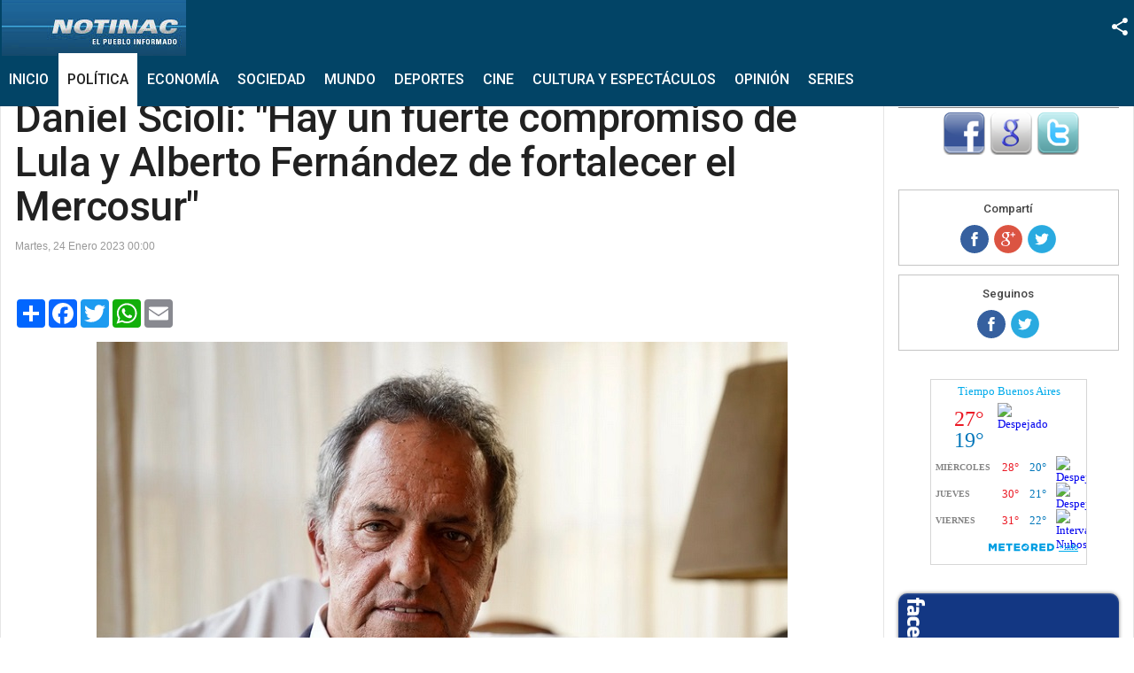

--- FILE ---
content_type: text/html; charset=utf-8
request_url: https://notinac.com.ar/politica/item/87214-daniel-scioli-hay-un-fuerte-compromiso-de-lula-y-alberto-fern%C3%A1ndez-de-fortalecer-el-mercosur.html
body_size: 8415
content:
<!DOCTYPE html>
<html prefix="og: http://ogp.me/ns#" lang="es-es" >
<head>
		 
          <meta name="viewport" content="width=device-width, initial-scale=1, maximum-scale=2.0">
      
    <base href="https://notinac.com.ar/politica/item/87214-daniel-scioli-hay-un-fuerte-compromiso-de-lula-y-alberto-fern%C3%A1ndez-de-fortalecer-el-mercosur.html" />
	<meta http-equiv="content-type" content="text/html; charset=utf-8" />
	<meta name="robots" content="noindex, follow, max-image-preview:large" />
	<meta name="author" content="administrador" />
	<meta property="og:url" content="https://notinac.com.ar/politica/item/87214-daniel-scioli-hay-un-fuerte-compromiso-de-lula-y-alberto-fern%C3%A1ndez-de-fortalecer-el-mercosur.html" />
	<meta property="og:type" content="article" />
	<meta property="og:title" content="Daniel Scioli: &quot;Hay un fuerte compromiso de Lula y Alberto Fernández de fortalecer el Mercosur&quot;" />
	<meta property="og:description" content=" El embajador argentino en Brasil, Daniel Scioli, valoró hoy la &quot;decisión política&quot; de los presidentes de Argentina, Alberto Fernández, y de Brasil, Luiz Inácio Lula da Silva, de &quot;fortalecer el Mercosur&quot; y consideró que los acuerdos alcanzados entre ambos mandatarios son una &quot;interesante referencia&quot;..." />
	<meta name="twitter:card" content="summary" />
	<meta name="twitter:title" content="Daniel Scioli: &quot;Hay un fuerte compromiso de Lula y Alberto Fernández de fortalecer el Mercosur&quot;" />
	<meta name="twitter:description" content=" El embajador argentino en Brasil, Daniel Scioli, valoró hoy la &quot;decisión política&quot; de los presidentes de Argentina, Alberto Fernández, y de Brasil, Luiz Inácio Lula da Silva, de &quot;fortalecer el Mercos..." />
	<meta name="description" content=" El embajador argentino en Brasil, Daniel Scioli, valoró hoy la &quot;decisión política&quot; de los presidentes de Argentina, Alberto Fernández, y de Brasil, L..." />
	<title>Daniel Scioli: &quot;Hay un fuerte compromiso de Lula y Alberto Fernández de fortalecer el Mercosur&quot;</title>
	<link href="/politica/item/87214:daniel-scioli-hay-un-fuerte-compromiso-de-lula-y-alberto-fernández-de-fortalecer-el-mercosur.html" rel="canonical" />
	<link href="https://notinac.com.ar/templates/gk_news/images/favicon.ico" rel="shortcut icon" type="image/vnd.microsoft.icon" />
	<link href="https://cdnjs.cloudflare.com/ajax/libs/magnific-popup.js/1.1.0/magnific-popup.min.css" rel="stylesheet" type="text/css" />
	<link href="https://cdnjs.cloudflare.com/ajax/libs/simple-line-icons/2.4.1/css/simple-line-icons.min.css" rel="stylesheet" type="text/css" />
	<link href="/templates/gk_news/css/k2.css?v=2.11.0" rel="stylesheet" type="text/css" />
	<link href="https://notinac.com.ar/templates/gk_news/css/k2.css" rel="stylesheet" type="text/css" />
	<link href="https://notinac.com.ar/templates/gk_news/css/normalize.css" rel="stylesheet" type="text/css" />
	<link href="https://notinac.com.ar/templates/gk_news/css/layout.css" rel="stylesheet" type="text/css" />
	<link href="https://notinac.com.ar/templates/gk_news/css/joomla.css" rel="stylesheet" type="text/css" />
	<link href="https://notinac.com.ar/templates/gk_news/css/system/system.css" rel="stylesheet" type="text/css" />
	<link href="https://notinac.com.ar/templates/gk_news/css/template.css" rel="stylesheet" type="text/css" />
	<link href="https://notinac.com.ar/templates/gk_news/css/menu/menu.css" rel="stylesheet" type="text/css" />
	<link href="https://notinac.com.ar/templates/gk_news/css/gk.stuff.css" rel="stylesheet" type="text/css" />
	<link href="https://notinac.com.ar/templates/gk_news/css/font-awesome.min.css" rel="stylesheet" type="text/css" />
	<link href="https://notinac.com.ar/templates/gk_news/css/style2.css" rel="stylesheet" type="text/css" />
	<link href="https://notinac.com.ar/templates/gk_news/css/typography/typography.style2.css" rel="stylesheet" type="text/css" />
	<link href="//fonts.googleapis.com/css?family=Roboto:400,500,700,400italic" rel="stylesheet" type="text/css" />
	<link href="https://notinac.com.ar/modules/mod_itpsocialbuttons/style.css" rel="stylesheet" type="text/css" />
	<link href="/media/coalawebsocial/modules/sociallinks/css/cw-default.css" rel="stylesheet" type="text/css" />
	<link href="/media/coalawebsocial/components/sociallinks/themes-icon/cws-circle-fadein/cwsl_style.css" rel="stylesheet" type="text/css" />
	<link href="/media/mod_pwebbox/css/bootstrap-custom.css" rel="stylesheet" type="text/css" />
	<link href="/media/mod_pwebbox/css/layout.css" rel="stylesheet" type="text/css" />
	<link href="/media/mod_pwebbox/css/animations.css" rel="stylesheet" type="text/css" />
	<link href="/media/mod_pwebbox/css/themes/fbnavy.css" rel="stylesheet" type="text/css" />
	<link href="/media/mod_pwebbox/cache/c8e38caba3704aabe5f3d6ebdbca71b6-209.css" rel="stylesheet" type="text/css" />
	<link href="/media/mod_pwebbox/css/ie8.css" rel="stylesheet" type="text/css" />
	<style type="text/css">

                        /* K2 - Magnific Popup Overrides */
                        .mfp-iframe-holder {padding:10px;}
                        .mfp-iframe-holder .mfp-content {max-width:100%;width:100%;height:100%;}
                        .mfp-iframe-scaler iframe {background:#fff;padding:10px;box-sizing:border-box;box-shadow:none;}
                    .gkcol { width: 220px; }body,
.box .header small,
dl#tabs dt.tabs span h3, 
dl.tabs dt.tabs span h3,
.gkMenu > ul > li li,
.bigtitle h3.header,
.box.badge-new .header::after,
.box.badge-popular .header::after,
.box.badge-top .header::after { font-family: Arial, Helvetica, sans-serif; }
h1, h2, h3, h4, h5, h6,#gkLogo.text,
.gkMenu > ul > li,
#gkTopMenu,
#gkUserArea,
.box .header,
.itemAuthorContent h3,
.gkTabsNav,
th,
.nsphover .nspInfo2 { font-family: 'Roboto', Arial, sans-serif; }
.blank { font-family: Verdana, Geneva, sans-serif; }
.blank { font-family: Arial, Helvetica, sans-serif; }
@media screen and (max-width: 772.5px) {
	    	#k2Container .itemsContainer { width: 100%!important; } 
	    	.cols-2 .column-1,
	    	.cols-2 .column-2,
	    	.cols-3 .column-1,
	    	.cols-3 .column-2,
	    	.cols-3 .column-3,
	    	.demo-typo-col2,
	    	.demo-typo-col3,
	    	.demo-typo-col4 {width: 100%; }
	    	}#gkSidebar { width: 22%; }
#gkSearch { width: 22%; }
#gkBreadcrumb { width: 78%; }
#gkPageContent { background-position: 78% 0!important; }#gkContent { background-image: none!important; }#gkMainbody > div { width: 100%; }
#gkContent { width: 78%; }
#gkContentWrap { width: 100%; }
.gkPage { max-width: 1920px; }

	</style>
	<script type="application/json" class="joomla-script-options new">{"csrf.token":"8056a9eef7ab672ec95579a3abd0b12f","system.paths":{"root":"","base":""}}</script>
	<script src="//static.addtoany.com/menu/page.js" type="text/javascript"></script>
	<script src="/media/jui/js/jquery.min.js?a551eab38bd7076cf83c79c8426dfd04" type="text/javascript"></script>
	<script src="/media/jui/js/jquery-noconflict.js?a551eab38bd7076cf83c79c8426dfd04" type="text/javascript"></script>
	<script src="/media/jui/js/jquery-migrate.min.js?a551eab38bd7076cf83c79c8426dfd04" type="text/javascript"></script>
	<script src="https://cdnjs.cloudflare.com/ajax/libs/magnific-popup.js/1.1.0/jquery.magnific-popup.min.js" type="text/javascript"></script>
	<script src="/media/k2/assets/js/k2.frontend.js?v=2.11.0&b=20220701&sitepath=/" type="text/javascript"></script>
	<script src="/media/jui/js/bootstrap.min.js?a551eab38bd7076cf83c79c8426dfd04" type="text/javascript"></script>
	<script src="/media/system/js/mootools-core.js?a551eab38bd7076cf83c79c8426dfd04" type="text/javascript"></script>
	<script src="/media/system/js/core.js?a551eab38bd7076cf83c79c8426dfd04" type="text/javascript"></script>
	<script src="/media/system/js/mootools-more.js?a551eab38bd7076cf83c79c8426dfd04" type="text/javascript"></script>
	<script src="https://notinac.com.ar/templates/gk_news/js/gk.scripts.js" type="text/javascript"></script>
	<script src="https://notinac.com.ar/templates/gk_news/js/gk.menu.js" type="text/javascript"></script>
	<script src="https://notinac.com.ar/templates/gk_news/js/fitvids.jquery.js" type="text/javascript"></script>
	<script src="//platform.twitter.com/widgets.js" type="text/javascript"></script>
	<script src="/media/mod_pwebbox/js/jquery.ui.effects.min.js" type="text/javascript"></script>
	<script src="/media/mod_pwebbox/js/jquery.pwebbox.min.js" type="text/javascript"></script>
	<script src="https://notinac.com.ar/modules/mod_news_pro_gk5/interface/scripts/engine.jquery.js" type="text/javascript"></script>
	<script type="application/ld+json">

                {
                    "@context": "https://schema.org",
                    "@type": "Article",
                    "mainEntityOfPage": {
                        "@type": "WebPage",
                        "@id": "https://notinac.com.ar/politica/item/87214:daniel-scioli-hay-un-fuerte-compromiso-de-lula-y-alberto-fernández-de-fortalecer-el-mercosur.html"
                    },
                    "url": "https://notinac.com.ar/politica/item/87214:daniel-scioli-hay-un-fuerte-compromiso-de-lula-y-alberto-fernández-de-fortalecer-el-mercosur.html",
                    "headline": "Daniel Scioli: &quot;Hay un fuerte compromiso de Lula y Alberto Fernández de fortalecer el Mercosur&quot;",
                    "datePublished": "2023-01-24 03:00:00",
                    "dateModified": "2023-01-24 12:37:05",
                    "author": {
                        "@type": "Person",
                        "name": "administrador",
                        "url": "https://notinac.com.ar/politica/itemlist/user/573:administrador.html"
                    },
                    "publisher": {
                        "@type": "Organization",
                        "name": "notinac",
                        "url": "https://notinac.com.ar/",
                        "logo": {
                            "@type": "ImageObject",
                            "name": "notinac",
                            "width": "",
                            "height": "",
                            "url": ""
                        }
                    },
                    "articleSection": "https://notinac.com.ar/politica.html",
                    "keywords": "",
                    "description": "El embajador argentino en Brasil, Daniel Scioli, valoró hoy la &quot;decisión política&quot; de los presidentes de Argentina, Alberto Fernández, y de Brasil, Luiz Inácio Lula da Silva, de &quot;fortalecer el Mercosur&quot; y consideró que los acuerdos alcanzados entre ambos mandatarios son una &quot;interesante referencia&quot; los 33 países que participarán de la VII Cumbre de la Comunidad de Estados Latinoamericanos y Caribeños (Celac) que se realiza en Buenos Aires. &quot;Hay un fuerte compromiso de Lula y Alberto Fernández de fortalecer el Mercosur. Se firmaron acuerdos en función de la complementación productiva, la integración energética, financiera y cultural. Se trata de una referencia interesante para que sean aplicados por cada uno de los países que integran la Celac&quot;, señaló Scioli en declaraciones a FM Futurock. De esta forma el representante diplomático se refirió a los acuerdos que suscribieron ambos jefes de Estado tras la reunión bilateral que mantuvieron en la Casa Rosada, en la antesala de lo que será la reunión cumbre de la Celac que se lleva a cabo en el hotel Sheraton, ubicado en el barrio de Retiro. Scioli sostuvo que independientemente de la &quot;afinidad ideológica y política es lo que se impone, mostrar los puntos de acuerdo que marquen positivamente la fortaleza&quot; de las dos naciones que integran el Mercosur. Ejemplifico que el trabajo entre Argentina y Brasil para lograr una moneda común es &quot;fundamental para aumentar el comercio bilateral porque significa más trabajo argentino, más inversiones y exportaciones que generaran ingresos de divisa genuinas&quot;. &quot;Ahora, el gran desafío es implementar cada uno de los temas que están en agenda. Todo está enfocado a ver cómo atraemos inversiones y aumentamos el comercio bilateral. Hay una decisión política muy clara de los Presidentes, y de los ministros de cada área. Ya empezaron con reuniones y por eso se busca implementar todos los acuerdos&quot;, analizó Scioli.",
                    "articleBody": "El embajador argentino en Brasil, Daniel Scioli, valoró hoy la &quot;decisión política&quot; de los presidentes de Argentina, Alberto Fernández, y de Brasil, Luiz Inácio Lula da Silva, de &quot;fortalecer el Mercosur&quot; y consideró que los acuerdos alcanzados entre ambos mandatarios son una &quot;interesante referencia&quot; los 33 países que participarán de la VII Cumbre de la Comunidad de Estados Latinoamericanos y Caribeños (Celac) que se realiza en Buenos Aires. &quot;Hay un fuerte compromiso de Lula y Alberto Fernández de fortalecer el Mercosur. Se firmaron acuerdos en función de la complementación productiva, la integración energética, financiera y cultural. Se trata de una referencia interesante para que sean aplicados por cada uno de los países que integran la Celac&quot;, señaló Scioli en declaraciones a FM Futurock. De esta forma el representante diplomático se refirió a los acuerdos que suscribieron ambos jefes de Estado tras la reunión bilateral que mantuvieron en la Casa Rosada, en la antesala de lo que será la reunión cumbre de la Celac que se lleva a cabo en el hotel Sheraton, ubicado en el barrio de Retiro. Scioli sostuvo que independientemente de la &quot;afinidad ideológica y política es lo que se impone, mostrar los puntos de acuerdo que marquen positivamente la fortaleza&quot; de las dos naciones que integran el Mercosur. Ejemplifico que el trabajo entre Argentina y Brasil para lograr una moneda común es &quot;fundamental para aumentar el comercio bilateral porque significa más trabajo argentino, más inversiones y exportaciones que generaran ingresos de divisa genuinas&quot;. &quot;Ahora, el gran desafío es implementar cada uno de los temas que están en agenda. Todo está enfocado a ver cómo atraemos inversiones y aumentamos el comercio bilateral. Hay una decisión política muy clara de los Presidentes, y de los ministros de cada área. Ya empezaron con reuniones y por eso se busca implementar todos los acuerdos&quot;, analizó Scioli."
                }
                
	</script>
	<script type="text/javascript">

 $GKMenu = { height:true, width:false, duration: 250 };
$GK_TMPL_URL = "https://notinac.com.ar/templates/gk_news";

$GK_URL = "https://notinac.com.ar/";

	</script>
	<link rel="apple-touch-icon" href="https://notinac.com.ar/templates/gk_news/images/touch-device.png">
	<link rel="apple-touch-icon-precomposed" href="https://notinac.com.ar/templates/gk_news/images/touch-device.png">

    <link rel="stylesheet" href="https://notinac.com.ar/templates/gk_news/css/small.desktop.css" media="(max-width: 1920px)" />
<link rel="stylesheet" href="https://notinac.com.ar/templates/gk_news/css/tablet.css" media="(max-width: 1030px)" />
<link rel="stylesheet" href="https://notinac.com.ar/templates/gk_news/css/small.tablet.css" media="(max-width: 900px)" />
<link rel="stylesheet" href="https://notinac.com.ar/templates/gk_news/css/mobile.css" media="(max-width: 640px)" />
<link rel="stylesheet" href="https://notinac.com.ar/templates/gk_news/css/override.css" />

<!--[if IE 9]>
<link rel="stylesheet" href="https://notinac.com.ar/templates/gk_news/css/ie/ie9.css" type="text/css" />
<![endif]-->

<!--[if IE 8]>
<link rel="stylesheet" href="https://notinac.com.ar/templates/gk_news/css/ie/ie8.css" type="text/css" />
<![endif]-->

<!--[if lte IE 7]>
<link rel="stylesheet" href="https://notinac.com.ar/templates/gk_news/css/ie/ie7.css" type="text/css" />
<![endif]-->

<!--[if (gte IE 6)&(lte IE 8)]>
<script type="text/javascript" src="https://notinac.com.ar/templates/gk_news/js/respond.js"></script>
<script type="text/javascript" src="https://notinac.com.ar/templates/gk_news/js/selectivizr.js"></script>
<script type="text/javascript" src="http://html5shim.googlecode.com/svn/trunk/html5.js"></script>
<![endif]-->

	 </head>
<body data-tablet-width="1030" data-mobile-width="640" data-smoothscroll="1">
			
	
        
    <section id="gkPageTop" >
    	<div class="gkPage">                    	
		    
          <a href="https://notinac.com.ar/" id="gkLogo">
        <img src="https://notinac.com.ar/images3/undefined/logo3.png" alt="notinac" />
     </a>
     		    
		    		    <div id="gkMobileMenu">
		    	<i></i>
		    </div>
		    		    
		    		    <div id="gkUserArea">
		    			    	
		    			    	<div id="gkSocialMenu">
		    		<div id="gkSocialMenuSubmenu">
		    			<ul class="nav menu mod-list">
<li class="item-374"><a href="https://es-la.facebook.com/Notinac-456916487687799/" ><i class="fa fa-facebook-square"></i> Facebook</a></li><li class="item-375"><a href="https://twitter.com/notinactw" ><i class="fa fa-twitter-square"></i> Twitter</a></li></ul>

		    		</div>
		    	</div>
		    			    </div>
		    		    
		    		    <div class="gkMainMenu">
		    	<nav id="gkExtraMenu" class="gkMenu">
<ul class="gkmenu level0"><li  class="first"><a href="https://notinac.com.ar/"  class=" first" id="menu101"  >Inicio</a></li><li  class="active"><a href="/politica.html"  class=" active" id="menu256"  >Política</a></li><li ><a href="/us2.html"  id="menu257"  >Economía</a></li><li ><a href="/politics2.html"  id="menu258"  >Sociedad</a></li><li ><a href="/economic2.html"  id="menu259"  >Mundo</a></li><li ><a href="/sports2.html"  id="menu260"  >Deportes</a></li><li ><a href="/cine.html"  id="menu407"  >Cine</a></li><li ><a href="/entertainment2.html"  id="menu261"  >Cultura y Espectáculos</a></li><li ><a href="/tech2.html"  id="menu262"  >Opinión</a></li><li  class="last"><a href="/series.html"  class=" last" id="menu423"  >Series</a></li></ul>
</nav>   
	    	</div>
	    	    	</div>
    </section>
    
    
		
	
	<div id="gkPageContent" class="gkPage">
    	<section id="gkContent">					
			<div id="gkContentWrap">
								
								
				
					
				
				<section id="gkMainbody">
					<div>
											<article id="k2Container" class="view-article itemView ">  						<header>
																		<h1> Daniel Scioli: &quot;Hay un fuerte compromiso de Lula y Alberto Fernández de fortalecer el Mercosur&quot;															</h1>
												<ul>
																		<li class="itemDate">
												<time datetime="2023-01-24T00:00:00-03:00"> Martes, 24 Enero 2023 00:00 </time>
									</li>
																																				                                                                        
                                                                        	
																																																																					
						</ul>
									</header>
			 						
			<div class="itemShare">
        <div class="a2a_kit a2a_kit_size_32 a2a_default_style" data-a2a-url="https://notinac.com.ar/politica/item/87214:daniel-scioli-hay-un-fuerte-compromiso-de-lula-y-alberto-fernández-de-fortalecer-el-mercosur.html" data-a2a-title="Daniel Scioli: &quot;Hay un fuerte compromiso de Lula y Alberto Fernández de fortalecer el Mercosur&quot;">
          <a class="a2a_dd" href="https://www.addtoany.com/share"></a>
          <a class="a2a_button_facebook"></a>
          <a class="a2a_button_twitter"></a>
          <a class="a2a_button_whatsapp"></a>
          <a class="a2a_button_email"></a>
        </div>
        <script>
          var a2a_config = a2a_config || {};
          a2a_config.locale = "es-AR";
        </script>
      </div>

			<div class="itemBody">
						 																		<div class="itemFullText">
									<p><span style="font-size: 14pt;"><img style="display: block; margin-left: auto; margin-right: auto;" src="/images/Daniel-Scioli6.jpg" alt="" /></span></p>
<p style="text-align: justify;"><span style="font-size: 14pt;">El embajador argentino en Brasil, Daniel Scioli, valoró hoy la "decisión política" de los presidentes de Argentina, Alberto Fernández, y de Brasil, Luiz Inácio Lula da Silva, de "fortalecer el Mercosur" y consideró que los acuerdos alcanzados entre ambos mandatarios son una "interesante referencia" los 33 países que participarán de la VII Cumbre de la Comunidad de Estados Latinoamericanos y Caribeños (Celac) que se realiza en Buenos Aires.</span><br /><br /><span style="font-size: 14pt;"> "Hay un fuerte compromiso de Lula y Alberto Fernández de fortalecer el Mercosur. Se firmaron acuerdos en función de la complementación productiva, la integración energética, financiera y cultural. Se trata de una referencia interesante para que sean aplicados por cada uno de los países que integran la Celac", señaló Scioli en declaraciones a FM Futurock.</span><br /><br /><span style="font-size: 14pt;"> De esta forma el representante diplomático se refirió a los acuerdos que suscribieron ambos jefes de Estado tras la reunión bilateral que mantuvieron en la Casa Rosada, en la antesala de lo que será la reunión cumbre de la Celac que se lleva a cabo en el hotel Sheraton, ubicado en el barrio de Retiro.</span><br /><br /><span style="font-size: 14pt;"> Scioli sostuvo que independientemente de la "afinidad ideológica y política es lo que se impone, mostrar los puntos de acuerdo que marquen positivamente la fortaleza" de las dos naciones que integran el Mercosur.</span><br /><br /><span style="font-size: 14pt;"> Ejemplifico que el trabajo entre Argentina y Brasil para lograr una moneda común es "fundamental para aumentar el comercio bilateral porque significa más trabajo argentino, más inversiones y exportaciones que generaran ingresos de divisa genuinas".</span><br /><br /><span style="font-size: 14pt;"> "Ahora, el gran desafío es implementar cada uno de los temas que están en agenda. Todo está enfocado a ver cómo atraemos inversiones y aumentamos el comercio bilateral. Hay una decisión política muy clara de los Presidentes, y de los ministros de cada área. Ya empezaron con reuniones y por eso se busca implementar todos los acuerdos", analizó Scioli.</span></p>						</div>
												 			</div>
									 																					<div class="itemNavigation">
						<span>More in this category:</span>
												<a class="itemPrevious" href="/politica/item/87209:comienza-la-vii-cumbre-de-jefas-y-jefes-de-estado-de-la-comunidad-de-estados-latinoamericanos-y-caribeños-celac.html">&laquo; Comienza la VII cumbre de Jefas y Jefes de Estado de la Comunidad de Estados Latinoamericanos y Caribeños (Celac)</a>
																		<a class="itemNext" href="/politica/item/87219:el-destino-y-el-éxito-de-américa-del-sur-pasan-por-el-fortalecimiento-del-mercosur-afirmó-fernando-haddad.html">&quot;El destino y el éxito de América del Sur pasan por el fortalecimiento del Mercosur&quot; afirmó Fernando Haddad &raquo;</a>
									</div>
															<a class="itemBackToTop" href="/politica/item/87214:daniel-scioli-hay-un-fuerte-compromiso-de-lula-y-alberto-fernández-de-fortalecer-el-mercosur.html#"> back to top </a>
			</article>

<!-- JoomlaWorks "K2" (v2.11.0) | Learn more about K2 at https://getk2.org -->


										</div>
					
									</section>
				
							</div>
			
			    	</section>
    	
    	    	<aside id="gkSidebar">
    		<div class="box  nomargin"><div class="content"><div class="itp-socialbuttons-mod">
      <h4>Compartí esta noticia</h4>
      
   <div class="itp-sbb-tl">
        <div class="itp-sb-center">
        <a href="http://www.facebook.com/sharer.php?u=https%3A%2F%2Fnotinac.com.ar%2Fpolitica%2Fitem%2F87214-daniel-scioli-hay-un-fuerte-compromiso-de-lula-y-alberto-fern%25C3%25A1ndez-de-fortalecer-el-mercosur.html&amp;t=Daniel%20Scioli%3A%20%22Hay%20un%20fuerte%20compromiso%20de%20Lula%20y%20Alberto%20Fern%C3%A1ndez%20de%20fortalecer%20el%20Mercosur%22" title="Submit to Facebook" target="_blank" ><img src="https://notinac.com.ar/modules/mod_itpsocialbuttons/images/aquaticus/facebook.png" alt="Submit to Facebook" /></a><a href="https://plus.google.com/share?url=https%3A%2F%2Fnotinac.com.ar%2Fpolitica%2Fitem%2F87214-daniel-scioli-hay-un-fuerte-compromiso-de-lula-y-alberto-fern%25C3%25A1ndez-de-fortalecer-el-mercosur.html" title="Submit to Google Plus" target="_blank" ><img src="https://notinac.com.ar/modules/mod_itpsocialbuttons/images/aquaticus/google.png" alt="Submit to Google Plus" /></a><a href="http://twitter.com/share?text=Daniel%20Scioli%3A%20%22Hay%20un%20fuerte%20compromiso%20de%20Lula%20y%20Alberto%20Fern%C3%A1ndez%20de%20fortalecer%20el%20Mercosur%22&amp;url=https%3A%2F%2Fnotinac.com.ar%2Fpolitica%2Fitem%2F87214-daniel-scioli-hay-un-fuerte-compromiso-de-lula-y-alberto-fern%25C3%25A1ndez-de-fortalecer-el-mercosur.html" title="Submit to Twitter" target="_blank" ><img src="https://notinac.com.ar/modules/mod_itpsocialbuttons/images/aquaticus/twitter.png" alt="Submit to Twitter" /></a>                </div>
   </div>
</div>
</div></div><div class="box "><div class="content"><div class="cw-sl-width-100" id="cw-sl-218">
            <div class="cw-social-mod">
                            <div class="cw-social-mod-bookmark" style="border:1px solid #C4C4C4" >
                
                                            <h5 style="color:#444444" class="cw-social-mod-title-ac">
                            Compartí                        </h5>
                                            
                                            
                    <div class="cw-social-mod-icon-ac">

                        <ul class="cw-social-mod-icons-cws-circle-fadein">
                            <li>
<a class="facebook32" href="https://www.facebook.com/dialog/share?app_id=927937973951935&amp;display=popup&amp;href=https%3A%2F%2Fnotinac.com.ar%2Fpolitica%2Fitem%2F87214-daniel-scioli-hay-un-fuerte-compromiso-de-lula-y-alberto-fern%25C3%25A1ndez-de-fortalecer-el-mercosur.html&amp;redirect_uri=https://notinac.com.ar/media/coalaweb/modules/generic/html/popup-close.html" title="Share on Facebook"  target="_blank"></a>
</li><li>
<a class="googleplus32" href="https://plus.google.com/share?url=https%3A%2F%2Fnotinac.com.ar%2Fpolitica%2Fitem%2F87214-daniel-scioli-hay-un-fuerte-compromiso-de-lula-y-alberto-fern%25C3%25A1ndez-de-fortalecer-el-mercosur.html&amp;title=Daniel%20Scioli%3A%20%22Hay%20un%20fuerte%20compromiso%20de%20Lula%20y%20Alberto%20Fern%C3%A1ndez%20de%20fortalecer%20el%20Mercosur%22" title="Share on Google"  target="_blank"></a>
</li><li>
<a class="twitter32" href="https://twitter.com/intent/tweet?text=Daniel%20Scioli%3A%20%22Hay%20un%20fuerte%20compromiso%20de%20Lula%20y%20Alberto%20Fern%C3%A1ndez%20de%20fortalecer%20el%20Mercosur%22&amp;url=https%3A%2F%2Fnotinac.com.ar%2Fpolitica%2Fitem%2F87214-daniel-scioli-hay-un-fuerte-compromiso-de-lula-y-alberto-fern%25C3%25A1ndez-de-fortalecer-el-mercosur.html" title="Share on Twitter"  target="_blank"></a>
</li>                        </ul>
                    </div>
                </div>
            </div>
                            <div class="cw-social-mod">
                                    <div class="cw-social-mod-follow" style="border:1px solid #C4C4C4" >
                                                
                                                    <h5 style="color:#444444" class="cw-social-mod-title-ac">
                                Seguinos                            </h5>
                                                    
                                                    
                        <div class="cw-social-mod-icon-ac">

                            <ul class="cw-social-mod-icons-cws-circle-fadein">
                                <li>
<a class="facebook32" href="https://www.facebook.com" title="Follow us on Facebook"  target="_blank"></a>
</li><li>
<a class="twitter32" href="https://www.twitter.com/NotinacTW" title="Follow us on Twitter"  target="_blank"></a>
</li>                            </ul>
                        </div>
                    </div>
                </div>
                    </div>
</div></div><div class="box "><div class="content"><div id="cont_788e6573e8cef2c99426d54648cea3e4"><script type="text/javascript" async src="https://www.meteored.com.ar/wid_loader/788e6573e8cef2c99426d54648cea3e4"></script></div></div></div><div class="box "><div class="content"><!-- PWebBox -->


    <div id="pwebbox209" class="pwebbox  pweb-accordion pwebbox-plugin-facebook_page_plugin pweb-theme-fbnavy pweb-radius pweb-shadow" dir="ltr">

        <div id="pwebbox209_toggler" class="pwebbox209_toggler pwebbox_toggler pweb-closed pweb-img pweb-radius pweb-shadow pweb-theme-fbnavy"><span class="pweb-toggler-img"><img src="/media/mod_pwebbox/images/toggler/f-white-left.png"></span><span class="pweb-icon"></span></div>
                
        <div id="pwebbox209_box" class="pwebbox-box pweb-accordion pwebbox-plugin-facebook_page_plugin pweb-theme-fbnavy pweb-radius pweb-shadow pweb-init" dir="ltr">

            <div class="pwebbox-container-outset">
                <div id="pwebbox209_container" class="pwebbox-container">
                    <div class="pwebbox-container-inset">

                        
                                                <button type="button" class="pwebbox209_toggler pweb-button-close" aria-hidden="true" data-role="none">&times;</button>
                        
                        <div class="pweb-arrow"></div>
                        <div class="pwebbox-content" id="pwebbox209_content">
                                                        </div>                    

                    </div>
                    
                                    </div>
            </div>

        </div>
                
            </div>

<script type="text/javascript">
jQuery(document).ready(function($){pwebBox209=new pwebBox({id:209,theme:"fbnavy",layout:"accordion",position:"static",offsetPosition:"top",togglerNameClose:"",closeOther:0,accordionDuration:400})});</script>
<!-- PWebBox end -->
</div></div><div class="box "><div class="content"><div id="twitterFeeddisplay" class="">
	<a class="twitter-timeline" data-theme="light" data-chrome="nofooter noscrollbar " href="https://twitter.com/NotinacTW" data-widget-id="673675721789808640" width="200" height="350">Tweets by @NotinacTW</a>
<script>!function(d,s,id){var js,fjs=d.getElementsByTagName(s)[0],p=/^http:/.test(d.location)?'http':'https';if(!d.getElementById(id)){js=d.createElement(s);js.id=id;js.src=p+"://platform.twitter.com/widgets.js";fjs.parentNode.insertBefore(js,fjs);}}(document,"script","twitter-wjs");</script>
</div>
<div style="font-size: 9px; color: #808080; font-weight: normal; font-family: tahoma,verdana,arial,sans-serif; line-height: 1.28; text-align: right; direction: ltr;"><a href="http://dual-diagnosis-help.com" target="_blank" style="color: #808080;" title="click here">dual-diagnosis-help.com</a></div>
</div></div><div class="box pattern badge-video-camera"><h3 class="header">Lo más leído en Notinac<i class="fa fa-video-camera"></i></h3><div class="content">	<div class="nspMain pattern badge-video-camera" id="nsp-nsp-203" data-config="{
				'animation_speed': 400,
				'animation_interval': 5000,
				'animation_function': 'Fx.Transitions.Expo.easeIn',
				'news_column': 0,
				'news_rows': 0,
				'links_columns_amount': 1,
				'links_amount': 5
			}">		
				
						<div class="nspLinksWrap bottom" style="width:99.9%;">
			<div class="nspLinks" style="margin:1.666rem 0 0;">
								<div class="nspLinkScroll1">
					<div class="nspLinkScroll2 nspPages1">
																				<ul class="nspList active nspCol1">
														
							<li class="even"><h4><a href="/politica/item/122171:para-el-senador-libertario-godoy-la-modernizacion-laboral-ya-estaba-aprobada.html" title="Para el senador libertario Godoy: “La modernización laboral ya estaba aprobada”" target="_self">Para el senador libertario Godoy: “La modernización laboral ya estaba aprobada”</a></h4></li>							
																											
							<li class="odd"><h4><a href="/politica/item/122135:el-gobierno-convoco-a-sesiones-extraordinarias-para-febrero.html" title="El Gobierno convocó a sesiones extraordinarias para febrero" target="_self">El Gobierno convocó a sesiones extraordinarias para febrero</a></h4></li>							
																											
							<li class="even"><h4><a href="/politica/item/122131:javier-milei-viaja-a-davos.html" title="Javier Milei viaja a Davos" target="_self">Javier Milei viaja a Davos</a></h4></li>							
																											
							<li class="odd"><h4><a href="/politica/item/122117:iran-rechazo-la-decision-de-la-argentina-de-declarar-organizacion-terrorista-a-la-fuerza-quds-sin-duda-recibira-una-respuesta-adecuada.html" title="Irán rechazó la decisión de la Argentina de declarar organización terrorista a la Fuerza Quds: “sin duda recibirá una respuesta adecuada”" target="_self">Irán rechazó la decisión de la Argentina de declarar organización terrorista a la Fuerza Quds: “sin duda recibirá una respuesta adecuada”</a></h4></li>							
																											
							<li class="even"><h4><a href="/politica/item/122100:el-verdadero-costo-de-la-reforma-laboral-de-milei-flexibilizacion-salarios-congelados-y-rutas-abandonadas.html" title="El verdadero costo de la reforma laboral de Milei: Flexibilización, salarios congelados y rutas abandonadas" target="_self">El verdadero costo de la reforma laboral de Milei: Flexibilización, salarios congelados y rutas abandonadas</a></h4></li>							
														</ul>
															
					</div>
					
									</div>	
					
				
					
			</div>
		</div>
				
			</div>
</div></div>
    	</aside>
    	    	<!--[if IE 8]>
    	<div class="ie8clear"></div>
    	<![endif]-->
	</div>
	    
	    
        
        
        
    
<footer id="gkFooter" class="gkPage">
		
		<p id="gkCopyrights">Diseño by <a href="https://www.visualimpact.com.ar">VISUAL</a>.</p>
		
		<div id="gkStyleArea">
	    <a href="#" id="gkColor1">Color I</a>
	    <a href="#" id="gkColor2">Color II</a>
	  	<a href="#" id="gkColor3">Color III</a>
	  	<a href="#" id="gkColor4">Color IV</a>
	</div>
	</footer>    	
   	

<div id="gkfb-root"></div>
<script type="text/javascript">

//<![CDATA[
   	window.fbAsyncInit = function() {
		FB.init({ appId: '', 
			status: true, 
			cookie: true,
			xfbml: true,
			oauth: true
		});
   		    
	  		  	function updateButton(response) {
	    	var button = document.getElementById('fb-auth');
		
			if(button) {   
			    if (response.authResponse) {
			    // user is already logged in and connected
			    button.onclick = function() {
			        if(document.id('login-form')){
			            document.id('modlgn-username').set('value','Facebook');
			            document.id('modlgn-passwd').set('value','Facebook');
			            document.id('login-form').submit();
			        } else if(document.id('com-login-form')) {
			           document.id('username').set('value','Facebook');
			           document.id('password').set('value','Facebook');
			           document.id('com-login-form').submit();
			        }
			    }
			} else {
			    //user is not connected to your app or logged out
			    button.onclick = function() {
			        FB.login(function(response) {
			           if (response.authResponse) {
			              if(document.id('login-form')){
			                document.id('modlgn-username').set('value','Facebook');
			                document.id('modlgn-passwd').set('value','Facebook');
			                document.id('login-form').submit();
			              } else if(document.id('com-login-form')) {
			                 document.id('username').set('value','Facebook');
			                 document.id('password').set('value','Facebook');
			                 document.id('com-login-form').submit();
			              }
			          } else {
			            //user cancelled login or did not grant authorization
			          }
			        }, {scope:'email'});   
			    }
	    	}
	    }
	  }
	  // run once with current status and whenever the status changes
	  FB.getLoginStatus(updateButton);
	  FB.Event.subscribe('auth.statusChange', updateButton);	
	  	};
    //      
   window.addEvent('load', function(){
        (function(){
                if(!document.getElementById('fb-root')) {
                     var root = document.createElement('div');
                     root.id = 'fb-root';
                     document.getElementById('gkfb-root').appendChild(root);
                     var e = document.createElement('script');
                 e.src = document.location.protocol + '//connect.facebook.net/en_US/all.js';
                     e.async = true;
                 document.getElementById('fb-root').appendChild(e);   
                }
        })();
    }); 
    //]]>
</script>


<!-- +1 button -->

<!-- twitter -->


<!-- Pinterest script --> 
	
	
	<div id="gkPopupOverlay"></div>
		
	
	<script>
	jQuery(document).ready(function(){
   		// Target your .container, .wrapper, .post, etc.
   		jQuery("body").fitVids();
	});
	</script>
</body>
</html>

--- FILE ---
content_type: text/css
request_url: https://notinac.com.ar/templates/gk_news/css/template.css
body_size: 4866
content:

/*
#------------------------------------------------------------------------
# News - December Joomla! template (for Joomla 2.5)
#
# Copyright (C) 2007-2012 Gavick.com. All Rights Reserved.
# License:  Copyrighted Commercial Software
# Website:  http://www.gavick.com
# Support:  support@gavick.com
 */

/* Basic elements */
body {
	min-height: 100%;
	background: #fff;
	font-size: 1rem;
	line-height: 1.8;
	color: #666;
	padding: 60px 0 0 0;
	font-weight: normal;
	word-wrap: break-word;
}

a {
	color: #363636;
	-webkit-transition: color 0.2s linear;
	-moz-transition: color 0.2s linear;
	-o-transition: color 0.2s linear;
	transition: color 0.2s linear;
	text-decoration: none;
}

a:hover,
a:active,
a:focus {
	color: #21165B;
}

h1,
h2,
h3,
h4,
h5,
h6 {
	margin: 0;
	padding: 0;
	color: #212121;
	font-weight: 500;
}

h1 {
	font-size: 2.875rem;
}

h2,
.componentheading {
	font-size: 2.625rem;
}

h3 {
	font-size: 1.5rem;
}

h4 {
	font-size: 1rem;
}

ul {
	list-style: none;
	margin: 0;
	padding: 0;
}

ul li {
	line-height: 2;
}

p {
	margin: 1rem 0 2rem;
}

iframe {
	max-width: 100%!important;
}

/* Containers */

.gkPage {
	-webkit-box-sizing: border-box;
	-moz-box-sizing: border-box;
	-ms-box-sizing: border-box;
	-o-box-sizing: border-box;
	box-sizing: border-box;
	margin: 0 auto!important;
}

#gkPageTop {
	background: #21165B;
	-webkit-box-sizing: border-box;
	-moz-box-sizing: border-box;
	-ms-box-sizing: border-box;
	-o-box-sizing: border-box;
	box-sizing: border-box;
	left: 0;
	min-height: 60px;
	position: fixed;
	top: 0;
	width: 100%;
	z-index: 999;
}

#gkBannerTop {
	border-bottom: 1px solid #e5e5e5;
	padding: 2.5rem 0;
}

#gkPageWrap {
	margin: 0 auto;
}

#gkPageContent {
	border: 1px solid #e5e5e5;
	border-bottom: none;
	border-top: none;
	width: 100%;
}

#gkContent,
#gkPageContent {
	background: transparent url('../images/line.png') repeat-y 0 0;
}

/* Logo  */

#gkLogo {
	height: 3.75rem;
	margin: 0 2.5rem 0 0;
	padding: 0;
	text-indent: -999em;
	text-shadow: none;
	display: block;
	float: left;
}

#gkLogo img {
	display: block;
	margin: 0;
}

#gkLogo.cssLogo {
	background: transparent url('');
	/* You can specify there logo size and background */	
	margin: 0 2.5rem 0 0;
}

#gkLogo.text {
	color: #fff;
	font-size: 2rem;
	padding: 0;
	text-indent: 0;
	text-transform: uppercase;
}

#gkLogo.text > span {
	display: block;
	font-weight: 500;
	letter-spacing: -1px;
	line-height: 3.75rem;
	padding: 0;
}

#gkLogo.text .gkLogoSlogan {
	display: block;
	font-family: Arial, Verdana, sans-serif;
	font-size: 0.687rem;
	line-height: 0.687rem;
	text-align: center;
	text-transform: none;
}

/* userarea */

#gkUserArea {
	float: right;
	margin-left: 2.5rem;
}

#gkUserArea > a,
#gkUserArea > #gkSocialMenu {
	display: block;
	float: left;
	height: 3.75rem;
	margin: 0;
	text-indent: -9999px;
	-webkit-transition: background-color .3s ease-out;
	-moz-transition: background-color .3s ease-out;
	-ms-transition: background-color .3s ease-out;
	transition: background-color .3s ease-out;
	width: 2rem;
}

#gkLogin {
	background: url('[data-uri]') no-repeat 50% 50%;
}

#gkSocialMenu {
	background: url('[data-uri]') no-repeat 50% 50%;
	position: relative;
}

#gkSocialMenuSubmenu {
	background: #fff;
	-webkit-box-shadow: 0 2px 6px rgba(0, 0, 0, 0.3);
	-moz-box-shadow: 0 2px 6px rgba(0, 0, 0, 0.3);
	box-shadow: 0 2px 6px rgba(0, 0, 0, 0.3);
	opacity: 0;
	overflow: hidden;
	pointer-events: none;
	position: absolute;
	right: 0;
	text-align: left;
	top: 30px;
	-webkit-transition: all .3s ease-out;
	-moz-transition: all .3s ease-out;
	-ms-transition: all .3s ease-out;
	transition: all .3s ease-out;
	width: 200px;
	z-index: 998;
}

#gkSocialMenu:hover > #gkSocialMenuSubmenu,
#gkSocialMenu > #gkSocialMenuSubmenu:hover {
	opacity: 1;
	pointer-events: auto;
	top: 60px;
}

#gkSocialMenuSubmenu li {
	border: none!important;
	border-top: 1px solid #eee!important;
	margin: 0 20px;
	padding: 0 2px;
}

#gkSocialMenuSubmenu li:first-child {
	border-top: none!important;
}

#gkSocialMenuSubmenu li:hover {
	background: #fff;
}

#gkSocialMenuSubmenu a {
	color: #222;
	font-size: 13px;
	display: block;
	min-height: 24px;
	font-weight: bold;
	padding: 8px 0;
	text-indent: 0!important;
}

#gkSocialMenuSubmenu a:hover {
	background: #fff;
	color: #21165B;
}

#gkSocialMenuSubmenu .fa {
	margin-right: 5px;
}

/* Top content */

#gkContentTop {
	border: 1px solid #e5e5e5;
	border-top: none;
	padding: 0;
}

#gkBreadcrumb {
	-webkit-box-sizing: border-box;
	-moz-box-sizing: border-box;
	-ms-box-sizing: border-box;
	box-sizing: border-box;
	float: left;
	margin: 0.4rem 0 0 0;
	padding: 0.4rem 1.5rem;
}

#gkBreadcrumb ul {
	padding-right: 0.6rem
}

#gkBreadcrumb li {
	color: #555;
	float: left;
	font-size: 0.9rem;
	padding: 0 0 0 0.6rem
}

#gkBreadcrumb li a {
	color: #21165B;
	display: block;
	line-height: 1.75rem;
}

#gkBreadcrumb li a:active,
#gkBreadcrumb li a:focus,
#gkBreadcrumb li a:hover {
	color: #363636;
}

#gkBreadcrumb li a:after {
	color: #bbb;
	content: "/";
	margin-left: 0.6rem
}

/* Search */

#gkSearch {
	-webkit-box-sizing: border-box;
	-moz-box-sizing: border-box;
	-ms-box-sizing: border-box;
	box-sizing: border-box;
	float: right;
	margin-top: 0;
	padding: 0.4rem 1.5rem;
}

#gkSearch .search {
	text-align: right;
}

#mod-search-searchword {
	border: none;
	background: url('[data-uri]') no-repeat right center;
}

/* Group modules */

#gkBottom1,
#gkBottom2 {
	border-top: 1px solid #e5e5e5;
	margin: 0 auto!important;
	overflow: hidden;
	padding: 2.5rem 0;
}

#gkBottom1 .box .header,
#gkBottom2 .box .header {
	font-size: 1rem
}

#gkBottom2 .box {
	color: #999;
	font-size: 0.75rem
}

#gkBottom2 .box a {
	color: #777
}

#gkBottom2 .box a:hover {
	color: #363636
}

#gkTools {
	float: right;
	margin: 4px 0 0 10px;
}

#gkTools a {
	display: block;
	float: left;
	width: 22px;
	height: 1rem;
	margin: 0 0 0 0px !important;
	text-indent: -99999em;
	background: url('../images/font_size.png') no-repeat -38px 50%;
}

a#gkToolsReset {
	background-position: -15px 50%;
	margin-left: 6px;
}

a#gkToolsDec {
	background-position: 6px 50%;
}

/* footer */

#gkFooter {
	-webkit-box-sizing: border-box;
	-moz-box-sizing: border-box;
	-ms-box-sizing: border-box;
	-o-box-sizing: border-box;
	box-sizing: border-box;
	border-top: 2px solid #21165B;
	color: #777;
	font-size: 1.25rem;
	line-height: 1.25rem;
	margin: 0 auto 6.25rem auto!important;
	padding: 1rem 0 0
}

#gkFooterNav {
	float: left;
}

#gkFooterNav li {
	border: none;
	float: left;
	font-size: 0.6875rem;
	margin: 0 0.625rem 0 0!important;
	padding: 0;
}

#gkFooterNav a {
	color: #999
}

#gkFooterNav li:hover,
#gkFooterNav a:hover {
	background: transparent;
	color: #363636;
}

#gkCopyrights {
	float: right;
	font-size: 0.6875rem;
	margin: 0 0 2.5rem 0;
}

/* other footer elements */

#gkStyleArea {
	clear: both;
	display: block;
	line-height: 0, 4375rem;
	margin: 0;
	text-align: center;
	-webkit-transform-style: preserve-3d;
	-moz-transform-style: preserve-3d;
	-ms-transform-style: preserve-3d;
	-o-transform-style: preserve-3d;
	transform-style: preserve-3d;
}

#gkStyleArea > div {
	float: left;
	margin: 13px 0 12px 0;
}

#gkStyleArea a {
	-webkit-border-radius: 50%;
	-moz-border-radius: 50%;
	border-radius: 50%;
	display: inline-block;
	height: 7px;
	margin: 9px 3px 9px 0;
	text-indent: -9999px;
	-webkit-transform: scale(1.0);
	-moz-transform: scale(1.0);
	-ms-transform: scale(1.0);
	-o-transform: scale(1.0);
	transform: scale(1.0);
	-webkit-transform-style: preserve-3d;
	-moz-transform-style: preserve-3d;
	-ms-transform-style: preserve-3d;
	-o-transform-style: preserve-3d;
	transform-style: preserve-3d;
	-webkit-transition: -webkit-transform 0.2s ease-out;
	-moz-transition: -moz-transform 0.2s ease-out;
	-o-transition: -o-transform 0.2s ease-out;
	transition: transform 0.2s ease-out;
	width: 7px;
}

#gkStyleArea a:hover {
	-webkit-transform: scale(1.5);
	-moz-transform: scale(1.5);
	-ms-transform: scale(1.5);
	-o-transform: scale(1.5);
	transform: scale(1.5);
}

#gkColor1 {
	background: #21165B;
}

#gkColor2 {
	background: #0288d1;
}

#gkColor3 {
	background: #174b4a;
}

#gkColor4 {
	background: #31587f;
}

#gkFrameworkLogo {
	display: block;
	width: 90px;
	height: 36px;
	background: url('../images/gavern-logo.png') no-repeat 0 0;
	text-indent: -9999em;
	margin: 12px auto 0 auto;
	opacity: 0.4;
}

/* Suffixes */

.box {
	-webkit-box-sizing: border-box;
	-moz-box-sizing: border-box;
	-ms-box-sizing: border-box;
	-o-box-sizing: border-box;
	box-sizing: border-box;
	color: #666;
	font-size: 1rem;
	line-height: 1.6;
	padding: 2.5rem;
	width: 100%;
}

div.content {
	clear: both;
}

.box li a {
	text-decoration: none;
}

.box a {
	text-decoration: none;
}

.box ul ul {
	margin-left: 2.5rem;
}

.box ul ul li:last-child {
	border-bottom: none!important;
}

/* Suffix vertical */

.box.vertical {
	padding: 0!important;
}

.box.vertical .header {
	color: #363636;
	float: left;
	text-transform: uppercase;
	width: 30%;
}

.box.vertical .content {
	clear: none!important;
	float: left;
	width: 70%;
}

/* default suffix */

.box .header {
	font-size: 1.125rem;
	font-weight: 700;
	line-height: 1;
	padding-bottom: 1.25rem;
	text-transform: uppercase;
}

/* clear suffix */

.box.clear {
	margin: 0;
	padding: 0;
}

.clear div.content {
	clear: both;
}

/* nomargin suffix */

.box.nomargin {
	margin: 0!important;
}

/* nooverflow suffix */

.box.nooverflow,
.box.nooverflow > div {
	overflow: visible!important;
}

/* advertisement suffix */

.box.advertisement .header {
	background: transparent;
	border-bottom: 1px solid #e5e5e5;
	color: #999!important;
	font-size: 10px!important;
	font-style: italic;
	font-weight: 300;
	margin: 0 0 5px 0;
	min-height: 1rem;
	padding: 0;
	text-align: right;
	text-transform: uppercase;
	line-height: 1rem;
	font-family: Arial, Verdana, sans-serif!important;
}

.box.advertisement .header span {
	background: transparent;
	float: right;
	line-height: 1rem;
	padding: 0;
}

/* suffix _text */

.box_text > div {
	background: #fff;
}

/* suffix dark */

.box.dark {
	background: #222!important;
	color: #999;
	padding: 2.5rem;
}

.box.dark .header {
	background: transparent!important;
}

.box.dark h1,
.box.dark h2,
.box.dark h3,
.box.dark h4,
.box.dark h5,
.box.dark h6 {
	color: #fff;
}

.box.dark ul {
	margin: 0;
	padding: 0;
}

.box.dark ul li {
	border-top: 1px solid #444;
	position: relative;
	padding: 2px 0;
}

.box.dark ul li:first-child {
	border-top: none;
}

.box.dark a {
	color: #fff;
}

.box.dark a:active,
.box.dark a:focus,
.box.dark a:hover {
	color: #21165B;
}

.box.dark ul ul {
	margin: 0 0 0 2.5rem;
}

.box.dark b,
.box.dark strong {
	font-weight: bold;
}

/* suffix light */

.box.light {
	background: #f8f8f8!important;
	padding: 2.5rem;
}

#gkInset .box.light {
	margin: 1px;
	width: 99%;
}

.box.light ul {
	margin: 0;
	padding: 0;
}

.box.light ul li {
	border-top: 1px solid #ddd;
	position: relative;
}

.box.light ul li:first-child {
	border-top: none;
}

.box.light ul ul {
	margin: 0 0 0 2.5rem;
}

.box.light b,
.box.light strong {
	font-weight: bold;
}

/* Suffix pattern */

.box.pattern {
	background: url('[data-uri]') repeat;
}

#gkInset .box.pattern {
	margin: 1px;
	width: 99%;
}

/* Suffix color */

.box.color .header {
	color: #21165B;
}

/* Suffix bigtitle */

.bigtitle .header {
	color: #bbb;
	font-size: 1.875rem;
	font-weight: bold;
	letter-spacing: -0.04em;
	margin-top: 12px;
	text-transform: none;
}

/* Suffix badge-new */

.box[class*="badge-"] .header {
	position: relative;
}

.box.badge-new .header:after,
.box.badge-popular .header:after,
.box.badge-top .header:after,
.box.badge-hot .header:after {
	background: #9eb931;
	color: #fff;
	content: "New";
	font-size: 10px;
	font-weight: bold;
	padding: 4px 6px 3px 6px;
	position: absolute;
	right: 0;
	top: 0;
	z-index: 1;
}

.box .header .fa {
	content: "";
	height: 26px;
	line-height: 27px;
	position: absolute;
	right: 0;
	top: -4px;
	width: 26px;
	z-index: 1;
}

.box.badge-popular .header:after {
	background: #32aae2;
	content: "Popular";
}

.box.badge-top .header:after {
	background: #21165B;
	content: "Top";
}

.box.badge-hot .header:after {
	background: #DBAE43;
	content: "Hot";
}

/* tablet/mobile suffixes */

.onlytablet {
	display: none;
}

.onlymobile {
	display: none;
}

/* Login form */

#gkFBLogin {
	float: left;
	width: 45%;
}

#gkFBLogin p {
	line-height: 18px;
	margin: 1.25rem 0 2.5rem;
}

#gkFBLogin + #login-form,
#gkFBLogin + #com-login-form {
	float: left;
	width: 45%;
	margin-left: 4%;
	padding-left: 2.5rem;
	border-left: 1px solid #e7e7e7;
}

#form-login-remember {
	margin: 10px 0;
}

#form-login-remember label {
	font-weight: normal;
}

#login-form fieldset {
	margin: 0 0 2rem;
}

#login-form fieldset p {
	margin: 0.5em 0;
}

#login-form ul {
	border-top: 1px solid #E7E7E7;
	overflow: hidden;
	padding: 12px 0 0;
}

#login-form ul li {
	font-size: 0.875rem;
	line-height: 1.6;
}

#login-form ul li a {
	color: #999;
}

#login-form ul li a:hover {
	color: #222;
}

#login-form input[type="text"],
#login-form input[type="password"] {
	width: 85%;
}

.gkPopupWrap .logout-button input {
	float: right
}

label#jform_spacer-lbl {
	font-size: 11px;
	font-weight: normal;
	color: #666;
}

#login-form .login-greeting {
	float: left;
	font-size: 1.1rem;
	margin-right: 2rem;
}

.gkUsermenu {
	clear: both;
	padding: 2rem 0;
}

.gkUsermenu li {
	border: none;
	background: none !important;
	float: left;
	margin: 0;
	padding: 0;
	width: 49%;
}

.gkUsermenu li a:hover {
	color: #21165B;
}

/* Login with Facebook button */

span#fb-auth small {
	width: 20px;
	background: transparent url('../images/fbauth.png') no-repeat 0 2px;
	text-indent: -999em;
	display: block;
	float: left;
	border-right: 1px solid #a0aecd;
	margin: 3px 1rem 0 0;
	height: 17px;
}

span#fb-auth {
	background-color: #798db9;
	display: inline-block;
	color: #fff;
	font-family: arial;
	line-height: 26px;
	font-size: 12px;
	font-weight: bold;
	margin: 12px 0 6px;
	padding: 7px 24px 7px 12px;
	text-decoration: none;
	text-shadow: 1px 1px 0px #445375;
	cursor: pointer;
	height: 24px;
	-webkit-border-radius: 1px;
	-moz-border-radius: 1px;
	border-radius: 1px;
	-webkit-transition: background-color 0.2s ease-out;
	-moz-transition: background-color 0.2s ease-out;
	-o-transition: background-color 0.2s ease-out;
	transition: background-color 0.2s ease-out;
	position: relative;
	top: -3px;
}

span#fb-auth:hover {
	background-color: #556b9b;
}

.login span#fb-auth {
	margin: 6px 0 0 10px;
}

/* popup */

#gkPopupOverlay,
#gkPopupLogin {
	display: none;
	overflow: hidden;
	position: fixed;
	z-index: 1000002;
	left: 50%;
	top: 50%;
	background: #fff;
}

#gkPopupLogin {
	position: fixed;
	top: 100px;
	width: 560px;
	margin-left: -280px;
}

#gkPopupLogin #login-form input[type="text"],
#gkPopupLogin #login-form input[type="password"] {
	float: right;
	width: 70%;
}

#gkPopupLogin #login-form fieldset p {
	padding: 0 0 1rem
}

#gkPopupLogin #form-login-remember,
#gkPopupLogin #form-login-buttons {
	margin-left: 30%
}

#gkPopupLogin #login-form ul {
	margin-left: 30%;
	padding: 0.888rem 0 0
}

#gkPopupLogin #login-form ul li {
	float: left;
	margin-right: 1rem;
}

.gkPopupWrap {
	padding: 2rem;
	overflow: hidden;
}

.gkPopupWrap h3 {
	margin: 0 0 1rem;
	font-size: 2rem;
	line-height: 2rem;
}

#gkPopupOverlay {
	background: #000;
	width: 100%;
	height: 100%;
	z-index: 1000001;
	top: 0;
	left: 0;
	margin-left: 0;
}


--- FILE ---
content_type: text/css
request_url: https://notinac.com.ar/templates/gk_news/css/menu/menu.css
body_size: 1516
content:
/*
#------------------------------------------------------------------------
# News - December Joomla! template (for Joomla 2.5)
#
# Copyright (C) 2007-2012 Gavick.com. All Rights Reserved.
# License:  Copyrighted Commercial Software
# Website:  http://www.gavick.com
# Support:  support@gavick.com
 */
 
/* Base for all menus */
#gkPageTop .gkMainMenu {
	float: left;
	margin: 0;
	padding: 0;
	width: auto;
}
#gkPageTop .gkMainMenu .gkMenu { display: block; }
#gkPageTop .gkMenu > ul > li {
	float: left;
	width: auto;
}
#gkPageTop .gkMenu > ul > li a small {
	display: block;
	font-size: 10px;
	line-height: 13px;
}
#gkPageTop .gkMenu > ul > li > .childcontent,
#gkPageTop .gkMenu > ul > li > .childcontent .childcontent {
	position: absolute;
	left: -999em;
	z-index: 999;
}
#gkPageTop .gkMenu > ul > li > .childcontent .gkcol { float: left; }
#gkPageTop .gkMenu > ul > li:hover > .childcontent,
#gkPageTop .gkMenu > ul > li:hover > .childcontent li:hover > .childcontent { left: inherit; }
#gkPageTop .gkMenu > ul > li:hover > .childcontent .childcontent {
	margin-left: 140px;
	margin-top: -25px !important;
}
/* main menu CSS */
#gkPageTop .gkMenu {
	float: left;
	margin: 0;
	position: relative;
	z-index: 1000;
}
#gkPageTop .gkMenu > ul > li {
	border-right: 1px solid #e90606;
	font-weight: 500;
	height: 60px;
	line-height: 60px;
	
}
#gkPageTop .gkMenu > ul > li > a {
	color: #fff;
	display: block;
	height: 60px;
	line-height: 60px;	
	margin: 0;
	padding: 0 10px;
	text-transform: uppercase;
	-webkit-transition: all 0.3s ease-out;
	-moz-transition: all 0.3s ease-out;
	-ms-transition: all 0.3s ease-out;
	transition: all 0.3s ease-out;
}
#gkPageTop .gkMenu > ul > li:active > a,
#gkPageTop .gkMenu > ul > li:focus > a { 
	color: #212121;
}
#gkPageTop .gkMenu > ul > li.active > a,
#gkPageTop .gkMenu > ul > li:hover > a,
#gkPageTop .gkMenu > ul > li:active > a,
#gkPageTop .gkMenu > ul > li:focus > a {
	background: #fff;
	color: #212121;
}
#gkPageTop .gkMenu > ul div.childcontent-inner {
	background: #fff;
	overflow: hidden;
	text-align: left;
	box-shadow: 0 5px 6px rgba(0, 0, 0, 0.3);
}
#gkPageTop .gkMenu > ul div.childcontent-inner div.childcontent-inner { margin-top: -12px!important; }
#gkPageTop .gkMenu > ul div.childcontent-inner div.childcontent-inner div.childcontent-inner { margin-top: 0!important; }
#gkPageTop .gkMenu > ul > li > .childcontent .gkcol { padding-bottom: 0; }
#gkPageTop .gkMenu > ul div.childcontent li {
	margin: 0 20px;
	padding: 0 2px;
	border-top: 1px solid #eee;
}
#gkPageTop .gkMenu > ul div.childcontent li:first-child {
	border-top: none;
}
#gkPageTop .gkMenu > ul div.childcontent a {
	color: #222;
	font-size: 13px;
	display: block;
	min-height: 24px;
	font-weight: bold;
	padding: 8px 0;
}
#gkPageTop .gkMenu > ul div.childcontent small {
	color: #aaa;
	font-size: 11px;
	font-weight: 300;
	margin: 0 0 6px;
}
#gkPageTop .gkMenu > ul div.childcontent li.group {
	padding: 0;
	margin: 0;
	height: auto;
	border: none !important;
	background: none;
}
#gkPageTop .gkMenu > ul div.childcontent li.active > a,
#gkPageTop .gkMenu > ul div.childcontent li:hover > a,
#gkPageTop .gkMenu > ul div.childcontent li > a:hover { color: #e90606; }
#gkPageTop .gkMenu > ul div.childcontent header {
	padding: 10px 16px 6px 16px;
	display: block;
	color: #fff;
	margin: 0;
	font-weight: 400!important;
}
#gkPageTop .gkMenu > ul div.childcontent header a {
	font-size: 16px;
	line-height: 24px;
	padding: 8px 0 4px;
	text-transform: uppercase;
	border-bottom: 2px solid #444;
}
#gkPageTop .gkMenu > ul div.childcontent header small {
	display: block;
	text-transform: none;
}
#gkPageTop .gkMenu .childcontent.active,
#gkPageTop .gkMenu > ul > li:hover > .childcontent { pointer-events: auto; }
#gkPageTop .gkMenu .childcontent { pointer-events: none; }
#gkPageTop .gkMainMenu .module p {
	font-size: 12px;
	line-height: 18px;
}
/* hide mobile menu */
#gkMobileMenu { display: none; }


#gk-menu-overlay {
  background: rgba(66,66,66,0.9);
  height: 100%;
  left: 0;
  position: fixed;
  top: 0;
  width: 100%;
  z-index: 10000;
}
#gk-menu-overlay-wrap {
  left: 50%;
  margin: 0 auto 0 -320px;
  max-width: 640px;
  position: absolute;
  top: 0;
  width: 100%;
  z-index: 10001;
}
#gk-menu-overlay-wrap .gkMainMenu {
  display: block;
  padding: 10px 0;
  position: static;
}
#gk-menu-overlay-wrap .gkMainMenu a,
#gk-menu-overlay-wrap .gkMainMenu span {
  color: #fff;
  display: block;
  font-size: 1.4rem;
  padding: 10px 0;
}
#gk-menu-overlay-wrap .gkMainMenu a:active,
#gk-menu-overlay-wrap .gkMainMenu a:focus,
#gk-menu-overlay-wrap .gkMainMenu a:hover,
#gk-menu-overlay-wrap .gkMainMenu span:active,
#gk-menu-overlay-wrap .gkMainMenu span:focus,
#gk-menu-overlay-wrap .gkMainMenu span:hover {
  color: #e90606;
}
#gk-menu-overlay-wrap .gkMainMenu li {
  border-top: 1px solid rgba(255,255,255,0.2);
  clear: both;
  line-height: 1.8;
  width: 100%;
}
#gk-menu-overlay-wrap .gkMainMenu li:first-child {
  border-top: none;
}
#gk-menu-overlay-wrap .gkMainMenu ul {
	margin: 0!important;
}
#gk-menu-overlay-wrap .gkMainMenu li.haschild,
#gk-menu-overlay-wrap .gkMainMenu li .group {
  padding-bottom: 0;
}
#gk-menu-overlay-wrap .gkMainMenu li .gkmenu {
  margin-top: 5px;
}
#gk-menu-overlay-wrap .gkMainMenu li small {
	display: none;
}
#gk-menu-overlay-wrap .gkMainMenu li li {
  border-top: 1px solid rgba(255,255,255,0.2);
}
#gk-menu-overlay-wrap .gkMainMenu li li a {
  font-size: 1.2rem;
  padding: 8px 0;
}
#gk-menu-overlay-wrap .gkMainMenu li li:first-child {
  border-top: 1px solid rgba(255,255,255,0.2);
}
#gk-menu-overlay-wrap .gkMainMenu li li li a {
  font-size: 1rem;
  padding: 5px 0;
}
#gk-menu-overlay-wrap .gkMainMenu .childcontent,
#gk-menu-overlay-wrap .gkMainMenu .childcontent-inner,
#gk-menu-overlay-wrap .gkMainMenu .childcontent .childcontent {
  background: transparent!important;
  display: block !important;
  height: auto !important;
  margin-left: 0 !important;
  opacity: 1 !important;
  padding-left: 8px;
  position: static;
  width: 100% !important;
}
#gk-menu-overlay-wrap .gkMainMenu .childcontent .gkcol,
#gk-menu-overlay-wrap .gkMainMenu .childcontent .childcontent .gkcol {
  height: auto !important;
  width: 100% !important;
}
#gk-menu-overlay-wrap .module {
  display: none;
}
#gk-menu-overlay-wrap .header > a {
  color: #fff;
}
#gk-menu-overlay-wrap .header > a:active,
#gk-menu-overlay-wrap .header > a:focus,
#gk-menu-overlay-wrap .header > a:hover {
  color: #e90606;
}
#gk-menu-overlay-wrap .header > a > small {
  display: block;
}
#gk-menu-overlay-wrap #gk-menu-overlay-close {
  color: #fff;
  cursor: pointer;
  font-size: 32px;
  line-height: 1;
  position: absolute;
  right: 0;
  top: 20px;
}
#gk-menu-overlay-wrap #gk-menu-overlay-close:active,
#gk-menu-overlay-wrap #gk-menu-overlay-close:focus,
#gk-menu-overlay-wrap #gk-menu-overlay-close:hover {
  color: #e90606;
}
#gk-menu-overlay,
#gk-menu-overlay-wrap {
  display: none;
  opacity: 0;
  -webkit-transition: all .3s ease-out;
  -moz-transition: all .3s ease-out;
  -ms-transition: all .3s ease-out;
  -o-transition: all .3s ease-out;
  transition: all .3s ease-out;
}
#gk-menu-overlay.gk-show,
#gk-menu-overlay-wrap.gk-show {
  display: block;
}
#gk-menu-overlay.gk-active,
#gk-menu-overlay-wrap.gk-active {
  opacity: 1;
}

#gkMobileMenu {
  color: #fff;
  cursor: pointer;
  float: right;
  font-size: 1.4rem;
  font-weight: bold;
  height: 2px;
  line-height: 32px;
  margin: 14px!important;
  overflow: hidden;
  padding: 14px 0;
  text-align: center;
  text-transform: uppercase;
  width: 32px;
}
#gkMobileMenu i {
  background: #fff;
  border-radius: 1px;
  display: block;
  float: right;
  height: 4px;
  position: relative;
  right: 0;
  text-align: center;
  top: 0;
  -webkit-transition: background .3s ease-out;
  -moz-transition: background .3s ease-out;
  -ms-transition: background .3s ease-out;
  -o-transition: background .3s ease-out;
  transition: background .3s ease-out;
  width: 32px;
}
#gkMobileMenu i:before,
#gkMobileMenu i:after {
  background: #fff;
  border-radius: 1px;
  content: "";
  display: block;
  height: 4px;
  position: absolute;
  top: -10px;
  -webkit-transition: background .3s ease-out;
  -moz-transition: background .3s ease-out;
  -ms-transition: background .3s ease-out;
  -o-transition: background .3s ease-out;
  transition: background .3s ease-out;
  width: 32px;
}
#gkMobileMenu i:after {
  top: 10px;
}
#gkMobileMenu:active > i,
#gkMobileMenu:active > i:before,
#gkMobileMenu:active > i:after,
#gkMobileMenu:focus > i,
#gkMobileMenu:focus > i:before,
#gkMobileMenu:focus > i:after,
#gkMobileMenu:hover > i,
#gkMobileMenu:hover > i:before,
#gkMobileMenu:hover > i:after {
  background: #eee;
}

--- FILE ---
content_type: text/css
request_url: https://notinac.com.ar/modules/mod_itpsocialbuttons/style.css
body_size: 66
content:
.itp-socialbuttons-mod {
  width: 100%;
  display:block;
  overflow:hidden;
  clear:both;
}

.itp-socialbuttons-mod h4 {
	margin-top: 10px;
	margin-bottom: 10px;
}

.itp-sbb-nl{
  border-top: none;
  border-bottom: none;
  
}

.itp-sbb-tl{
  border-top: thin solid #808080;
  border-bottom: none;
  padding-top: 5px;
}

.itp-sbb-bl{
    border-top: none;
  border-bottom: thin solid #808080;
  padding-bottom:5px;
  overflow:hidden;
}

.itp-sbb-bothl{
  border-top: thin solid #808080;
  border-bottom: thin solid #808080;
  padding-top: 5px;
  padding-bottom:5px;
  overflow:hidden;
}

.itp-sb-left{
	text-align:left;
}

.itp-sb-left a{
	border:0 !important;
	margin-right: 5px;
}

.itp-sb-right{
    text-align:right;
}

.itp-sb-right a{
	border:0 !important;
	margin-left: 5px;
}

.itp-sb-center{
    margin-left: auto;
    margin-right: auto;
    text-align:center !important;
}

.itp-sb-center a{
	border:0 !important;
	margin-left: 5px;
}

--- FILE ---
content_type: text/css
request_url: https://notinac.com.ar/media/coalawebsocial/components/sociallinks/themes-icon/cws-circle-fadein/cwsl_style.css
body_size: 4098
content:
/**
 * @author              Steven Palmer
 * @author url          http://coalaweb.com
 * @author email        support@coalaweb.com
 * @copyright           Copyright (c) 2016 Steven Palmer All rights reserved.
 */

/* Social Icons
----------------------------------------------------------------------------------------------------*/

ul.cw-social-mod-icons-cws-circle-fadein {
    margin: 0 !important;
    padding: 0!important;
    list-style: none;
    overflow: hidden;
}

ul.cw-social-mod-icons-cws-circle-fadein li {
    padding: 3px !important;
    margin: 0px !important;
    display:inline-block;
    vertical-align: top;
    overflow:hidden;
    background:none repeat scroll 0 0 transparent !important;
    border: none;
}

ul.cw-social-mod-icons-cws-circle-fadein li > a::before {
    content: none;
}

.cw-social-mod-icons-cws-circle-fadein a { 
    display: block !important;
    border:none !important;
    padding:0px !important;
    margin: 0px !important;
    position: relative;
}

/* Size 16 styles
------------------------------------------------------------------------------- */
.cw-social-mod-icons-cws-circle-fadein a[class$="16"]{ 
    width: 16px;
    height: 16px;
    background: url(cw_social_16.png) 0 0 no-repeat;
    opacity:1.0;
    filter:alpha(opacity=100);
}

.cw-social-mod-icons-cws-circle-fadein a[class$="16"]:hover{ 
    width: 16px;
    height: 16px;
    background: url(cw_social_16.png) 0 0 no-repeat;
    opacity:0.6;
    filter:alpha(opacity=60);
}

.cw-social-mod-icons-cws-circle-fadein a.android16,
.cw-social-mod-icons-cws-circle-fadein a.android16:hover,
.cw-social-mod-icons-cws-circle-fadein a.android16:active,
.cw-social-mod-icons-cws-circle-fadein a.android16:focus{ background-position: -5px -5px;  } 
.cw-social-mod-icons-cws-circle-fadein a.behance16,
.cw-social-mod-icons-cws-circle-fadein a.behance16:hover,
.cw-social-mod-icons-cws-circle-fadein a.behance16:active,
.cw-social-mod-icons-cws-circle-fadein a.behance16:focus{ background-position: -31px -5px;  } 
.cw-social-mod-icons-cws-circle-fadein a.blogger16,
.cw-social-mod-icons-cws-circle-fadein a.blogger16:hover,
.cw-social-mod-icons-cws-circle-fadein a.blogger16:active,
.cw-social-mod-icons-cws-circle-fadein a.blogger16:focus{ background-position: -57px -5px;  } 
.cw-social-mod-icons-cws-circle-fadein a.delicious16,
.cw-social-mod-icons-cws-circle-fadein a.delicious16:hover,
.cw-social-mod-icons-cws-circle-fadein a.delicious16:active,
.cw-social-mod-icons-cws-circle-fadein a.delicious16:focus{ background-position: -83px -5px;  } 
.cw-social-mod-icons-cws-circle-fadein a.designmoo16,
.cw-social-mod-icons-cws-circle-fadein a.designmoo16:hover,
.cw-social-mod-icons-cws-circle-fadein a.designmoo16:active,
.cw-social-mod-icons-cws-circle-fadein a.designmoo16:focus{ background-position: -109px -5px;  } 
.cw-social-mod-icons-cws-circle-fadein a.deviantart16,
.cw-social-mod-icons-cws-circle-fadein a.deviantart16:hover,
.cw-social-mod-icons-cws-circle-fadein a.deviantart16:active,
.cw-social-mod-icons-cws-circle-fadein a.deviantart16:focus{ background-position: -5px -31px; } 
.cw-social-mod-icons-cws-circle-fadein a.digg16,
.cw-social-mod-icons-cws-circle-fadein a.digg16:hover,
.cw-social-mod-icons-cws-circle-fadein a.digg16:active,
.cw-social-mod-icons-cws-circle-fadein a.digg16:focus{ background-position: -31px -31px;  } 
.cw-social-mod-icons-cws-circle-fadein a.dribbble16,
.cw-social-mod-icons-cws-circle-fadein a.dribbble16:hover,
.cw-social-mod-icons-cws-circle-fadein a.dribbble16:active,
.cw-social-mod-icons-cws-circle-fadein a.dribbble16:focus{ background-position: -57px -31px;;  } 
.cw-social-mod-icons-cws-circle-fadein a.ebay16,
.cw-social-mod-icons-cws-circle-fadein a.ebay16:hover,
.cw-social-mod-icons-cws-circle-fadein a.ebay16:active,
.cw-social-mod-icons-cws-circle-fadein a.ebay16:focus{ background-position: -83px -31px;  } 
.cw-social-mod-icons-cws-circle-fadein a.facebook16,
.cw-social-mod-icons-cws-circle-fadein a.facebook16:hover,
.cw-social-mod-icons-cws-circle-fadein a.facebook16:active,
.cw-social-mod-icons-cws-circle-fadein a.facebook16:focus{ background-position: -109px -31px;  } 
.cw-social-mod-icons-cws-circle-fadein a.flickr16,
.cw-social-mod-icons-cws-circle-fadein a.flickr16:hover,
.cw-social-mod-icons-cws-circle-fadein a.flickr16:active,
.cw-social-mod-icons-cws-circle-fadein a.flickr16:focus{ background-position: -5px -57px;  } 
.cw-social-mod-icons-cws-circle-fadein a.github16,
.cw-social-mod-icons-cws-circle-fadein a.github16:hover,
.cw-social-mod-icons-cws-circle-fadein a.github16:active,
.cw-social-mod-icons-cws-circle-fadein a.github16:focus{ background-position: -31px -57px;  } 
.cw-social-mod-icons-cws-circle-fadein a.gmail16,
.cw-social-mod-icons-cws-circle-fadein a.gmail16:hover,
.cw-social-mod-icons-cws-circle-fadein a.gmail16:active,
.cw-social-mod-icons-cws-circle-fadein a.gmail16:focus{ background-position: -57px -57px;  } 
.cw-social-mod-icons-cws-circle-fadein a.googleplus16,
.cw-social-mod-icons-cws-circle-fadein a.googleplus16:hover,
.cw-social-mod-icons-cws-circle-fadein a.googleplus16:active,
.cw-social-mod-icons-cws-circle-fadein a.googleplus16:focus{ background-position: -83px -57px;  } 
.cw-social-mod-icons-cws-circle-fadein a.googleplus-alt16,
.cw-social-mod-icons-cws-circle-fadein a.googleplus-alt16:hover,
.cw-social-mod-icons-cws-circle-fadein a.googleplus-alt16:active,
.cw-social-mod-icons-cws-circle-fadein a.googleplus-alt16:focus{ background-position: -109px -57px;  } 
.cw-social-mod-icons-cws-circle-fadein a.instagram16,
.cw-social-mod-icons-cws-circle-fadein a.instagram16:hover,
.cw-social-mod-icons-cws-circle-fadein a.instagram16:active,
.cw-social-mod-icons-cws-circle-fadein a.instagram16:focus{ background-position: -5px -83px;  } 
.cw-social-mod-icons-cws-circle-fadein a.itunes16,
.cw-social-mod-icons-cws-circle-fadein a.itunes16:hover,
.cw-social-mod-icons-cws-circle-fadein a.itunes16:active,
.cw-social-mod-icons-cws-circle-fadein a.itunes16:focus{ background-position: -31px -83px;  } 
.cw-social-mod-icons-cws-circle-fadein a.lastfm16,
.cw-social-mod-icons-cws-circle-fadein a.lastfm16:hover,
.cw-social-mod-icons-cws-circle-fadein a.lastfm16:active,
.cw-social-mod-icons-cws-circle-fadein a.lastfm16:focus{ background-position: -57px -83px;  } 
.cw-social-mod-icons-cws-circle-fadein a.linkedin16,
.cw-social-mod-icons-cws-circle-fadein a.linkedin16:hover,
.cw-social-mod-icons-cws-circle-fadein a.linkedin16:active,
.cw-social-mod-icons-cws-circle-fadein a.linkedin16:focus{ background-position: -83px -83px;  } 
.cw-social-mod-icons-cws-circle-fadein a.myspace16,
.cw-social-mod-icons-cws-circle-fadein a.myspace16:hover,
.cw-social-mod-icons-cws-circle-fadein a.myspace16:active,
.cw-social-mod-icons-cws-circle-fadein a.myspace16:focus{ background-position: -109px -83px;  } 
.cw-social-mod-icons-cws-circle-fadein a.newsvine16,
.cw-social-mod-icons-cws-circle-fadein a.newsvine16:hover,
.cw-social-mod-icons-cws-circle-fadein a.newsvine16:active,
.cw-social-mod-icons-cws-circle-fadein a.newsvine16:focus{ background-position: -5px -109px;  } 
.cw-social-mod-icons-cws-circle-fadein a.pinterest16,
.cw-social-mod-icons-cws-circle-fadein a.pinterest16:hover,
.cw-social-mod-icons-cws-circle-fadein a.pinterest16:active,
.cw-social-mod-icons-cws-circle-fadein a.pinterest16:focus{ background-position: -31px -109px;  } 
.cw-social-mod-icons-cws-circle-fadein a.reddit16,
.cw-social-mod-icons-cws-circle-fadein a.reddit16:hover,
.cw-social-mod-icons-cws-circle-fadein a.reddit16:active,
.cw-social-mod-icons-cws-circle-fadein a.reddit16:focus{ background-position: -57px -109px; } 
.cw-social-mod-icons-cws-circle-fadein a.rss16,
.cw-social-mod-icons-cws-circle-fadein a.rss16:hover,
.cw-social-mod-icons-cws-circle-fadein a.rss16:active,
.cw-social-mod-icons-cws-circle-fadein a.rss16:focus{ background-position: -83px -109px; } 
.cw-social-mod-icons-cws-circle-fadein a.spotify16,
.cw-social-mod-icons-cws-circle-fadein a.spotify16:hover,
.cw-social-mod-icons-cws-circle-fadein a.spotify16:active,
.cw-social-mod-icons-cws-circle-fadein a.spotify16:focus{ background-position: -109px -109px;  } 
.cw-social-mod-icons-cws-circle-fadein a.stumbleupon16,
.cw-social-mod-icons-cws-circle-fadein a.stumbleupon16:hover,
.cw-social-mod-icons-cws-circle-fadein a.stumbleupon16:active,
.cw-social-mod-icons-cws-circle-fadein a.stumbleupon16:focus{ background-position: -135px -5px;  } 
.cw-social-mod-icons-cws-circle-fadein a.tripadvisor16,
.cw-social-mod-icons-cws-circle-fadein a.tripadvisor16:hover,
.cw-social-mod-icons-cws-circle-fadein a.tripadvisor16:active,
.cw-social-mod-icons-cws-circle-fadein a.tripadvisor16:focus{ background-position: -135px -31px;  } 
.cw-social-mod-icons-cws-circle-fadein a.tuenti16,
.cw-social-mod-icons-cws-circle-fadein a.tuenti16:hover,
.cw-social-mod-icons-cws-circle-fadein a.tuenti16:active,
.cw-social-mod-icons-cws-circle-fadein a.tuenti16:focus{ background-position:  -135px -57px;  } 
.cw-social-mod-icons-cws-circle-fadein a.tumblr16,
.cw-social-mod-icons-cws-circle-fadein a.tumblr16:hover,
.cw-social-mod-icons-cws-circle-fadein a.tumblr16:active,
.cw-social-mod-icons-cws-circle-fadein a.tumblr16:focus{ background-position: -135px -83px;  } 
.cw-social-mod-icons-cws-circle-fadein a.twitter16,
.cw-social-mod-icons-cws-circle-fadein a.twitter16:hover,
.cw-social-mod-icons-cws-circle-fadein a.twitter16:active,
.cw-social-mod-icons-cws-circle-fadein a.twitter16:focus{ background-position: -135px -109px;  } 
.cw-social-mod-icons-cws-circle-fadein a.vimeo16,
.cw-social-mod-icons-cws-circle-fadein a.vimeo16:hover,
.cw-social-mod-icons-cws-circle-fadein a.vimeo16:active,
.cw-social-mod-icons-cws-circle-fadein a.vimeo16:focus{ background-position: -5px -135px;  } 
.cw-social-mod-icons-cws-circle-fadein a.weibo16,
.cw-social-mod-icons-cws-circle-fadein a.weibo16:hover,
.cw-social-mod-icons-cws-circle-fadein a.weibo16:active,
.cw-social-mod-icons-cws-circle-fadein a.weibo16:focus{ background-position: -31px -135px;  } 
.cw-social-mod-icons-cws-circle-fadein a.whatsapp16,
.cw-social-mod-icons-cws-circle-fadein a.whatsapp16:hover,
.cw-social-mod-icons-cws-circle-fadein a.whatsapp16:active,
.cw-social-mod-icons-cws-circle-fadein a.whatsapp16:focus{ background-position: -57px -135px;  } 
.cw-social-mod-icons-cws-circle-fadein a.xing16,
.cw-social-mod-icons-cws-circle-fadein a.xing16:hover,
.cw-social-mod-icons-cws-circle-fadein a.xing16:active,
.cw-social-mod-icons-cws-circle-fadein a.xing16:focus{ background-position: -83px -135px;  } 
.cw-social-mod-icons-cws-circle-fadein a.youtube16,
.cw-social-mod-icons-cws-circle-fadein a.youtube16:hover,
.cw-social-mod-icons-cws-circle-fadein a.youtube16:active,
.cw-social-mod-icons-cws-circle-fadein a.youtube16:focus{ background-position: -109px -135px;  } 

/* Size 24 styles
------------------------------------------------------------------------------- */
.cw-social-mod-icons-cws-circle-fadein a[class$="24"]{  
    width: 24px;
    height: 24px;
    background: url(cw_social_24.png) 0 0 no-repeat;
    opacity:1.0;
    filter:alpha(opacity=100);
}

.cw-social-mod-icons-cws-circle-fadein a[class$="24"]:hover{  
    width: 24px;
    height: 24px;
    background: url(cw_social_24.png) 0 0 no-repeat;
    opacity:0.6;
    filter:alpha(opacity=60);
}

.cw-social-mod-icons-cws-circle-fadein a.android24,
.cw-social-mod-icons-cws-circle-fadein a.android24:hover,
.cw-social-mod-icons-cws-circle-fadein a.android24:active,
.cw-social-mod-icons-cws-circle-fadein a.android24:focus{ background-position: -5px -5px;  } 
.cw-social-mod-icons-cws-circle-fadein a.behance24,
.cw-social-mod-icons-cws-circle-fadein a.behance24:hover,
.cw-social-mod-icons-cws-circle-fadein a.behance24:active,
.cw-social-mod-icons-cws-circle-fadein a.behance24:focus{ background-position: -39px -5px;  } 
.cw-social-mod-icons-cws-circle-fadein a.blogger24,
.cw-social-mod-icons-cws-circle-fadein a.blogger24:hover,
.cw-social-mod-icons-cws-circle-fadein a.blogger24:active,
.cw-social-mod-icons-cws-circle-fadein a.blogger24:focus{ background-position: -73px -5px;  } 
.cw-social-mod-icons-cws-circle-fadein a.delicious24,
.cw-social-mod-icons-cws-circle-fadein a.delicious24:hover,
.cw-social-mod-icons-cws-circle-fadein a.delicious24:active,
.cw-social-mod-icons-cws-circle-fadein a.delicious24:focus{ background-position: -107px -5px;  } 
.cw-social-mod-icons-cws-circle-fadein a.designmoo24,
.cw-social-mod-icons-cws-circle-fadein a.designmoo24:hover,
.cw-social-mod-icons-cws-circle-fadein a.designmoo24:active,
.cw-social-mod-icons-cws-circle-fadein a.designmoo24:focus{ background-position: -141px -5px;  } 
.cw-social-mod-icons-cws-circle-fadein a.deviantart24,
.cw-social-mod-icons-cws-circle-fadein a.deviantart24:hover,
.cw-social-mod-icons-cws-circle-fadein a.deviantart24:active,
.cw-social-mod-icons-cws-circle-fadein a.deviantart24:focus{ background-position: -5px -39px;  } 
.cw-social-mod-icons-cws-circle-fadein a.digg24,
.cw-social-mod-icons-cws-circle-fadein a.digg24:hover,
.cw-social-mod-icons-cws-circle-fadein a.digg24:active,
.cw-social-mod-icons-cws-circle-fadein a.digg24:focus{ background-position: -39px -39px;  } 
.cw-social-mod-icons-cws-circle-fadein a.dribbble24,
.cw-social-mod-icons-cws-circle-fadein a.dribbble24:hover,
.cw-social-mod-icons-cws-circle-fadein a.dribbble24:active,
.cw-social-mod-icons-cws-circle-fadein a.dribbble24:focus{ background-position: -73px -39px;  } 
.cw-social-mod-icons-cws-circle-fadein a.ebay24,
.cw-social-mod-icons-cws-circle-fadein a.ebay24:hover,
.cw-social-mod-icons-cws-circle-fadein a.ebay24:active,
.cw-social-mod-icons-cws-circle-fadein a.ebay24:focus{ background-position: -107px -39px;  } 
.cw-social-mod-icons-cws-circle-fadein a.facebook24,
.cw-social-mod-icons-cws-circle-fadein a.facebook24:hover,
.cw-social-mod-icons-cws-circle-fadein a.facebook24:active,
.cw-social-mod-icons-cws-circle-fadein a.facebook24:focus{ background-position: -141px -39px;  } 
.cw-social-mod-icons-cws-circle-fadein a.flickr24,
.cw-social-mod-icons-cws-circle-fadein a.flickr24:hover,
.cw-social-mod-icons-cws-circle-fadein a.flickr24:active,
.cw-social-mod-icons-cws-circle-fadein a.flickr24:focus{ background-position: -5px -73px;  } 
.cw-social-mod-icons-cws-circle-fadein a.github24,
.cw-social-mod-icons-cws-circle-fadein a.github24:hover,
.cw-social-mod-icons-cws-circle-fadein a.github24:active,
.cw-social-mod-icons-cws-circle-fadein a.github24:focus{ background-position: -39px -73px;  } 
.cw-social-mod-icons-cws-circle-fadein a.gmail24,
.cw-social-mod-icons-cws-circle-fadein a.gmail24:hover,
.cw-social-mod-icons-cws-circle-fadein a.gmail24:active,
.cw-social-mod-icons-cws-circle-fadein a.gmail24:focus{ background-position: -73px -73px;;  } 
.cw-social-mod-icons-cws-circle-fadein a.googleplus24,
.cw-social-mod-icons-cws-circle-fadein a.googleplus24:hover,
.cw-social-mod-icons-cws-circle-fadein a.googleplus24:active,
.cw-social-mod-icons-cws-circle-fadein a.googleplus24:focus{ background-position: -107px -73px;  } 
.cw-social-mod-icons-cws-circle-fadein a.googleplus-alt24,
.cw-social-mod-icons-cws-circle-fadein a.googleplus-alt24:hover,
.cw-social-mod-icons-cws-circle-fadein a.googleplus-alt24:active,
.cw-social-mod-icons-cws-circle-fadein a.googleplus-alt24:focus{ background-position: -141px -73px;  } 
.cw-social-mod-icons-cws-circle-fadein a.instagram24,
.cw-social-mod-icons-cws-circle-fadein a.instagram24:hover,
.cw-social-mod-icons-cws-circle-fadein a.instagram24:active,
.cw-social-mod-icons-cws-circle-fadein a.instagram24:focus{ background-position: -5px -107px;  } 
.cw-social-mod-icons-cws-circle-fadein a.itunes24,
.cw-social-mod-icons-cws-circle-fadein a.itunes24:hover,
.cw-social-mod-icons-cws-circle-fadein a.itunes24:active,
.cw-social-mod-icons-cws-circle-fadein a.itunes24:focus{ background-position: -39px -107px;  } 
.cw-social-mod-icons-cws-circle-fadein a.lastfm24,
.cw-social-mod-icons-cws-circle-fadein a.lastfm24:hover,
.cw-social-mod-icons-cws-circle-fadein a.lastfm24:active,
.cw-social-mod-icons-cws-circle-fadein a.lastfm24:focus{ background-position: -73px -107px;  } 
.cw-social-mod-icons-cws-circle-fadein a.linkedin24,
.cw-social-mod-icons-cws-circle-fadein a.linkedin24:hover,
.cw-social-mod-icons-cws-circle-fadein a.linkedin24:active,
.cw-social-mod-icons-cws-circle-fadein a.linkedin24:focus{ background-position: -107px -107px;  } 
.cw-social-mod-icons-cws-circle-fadein a.myspace24,
.cw-social-mod-icons-cws-circle-fadein a.myspace24:hover,
.cw-social-mod-icons-cws-circle-fadein a.myspace24:active,
.cw-social-mod-icons-cws-circle-fadein a.myspace24:focus{ background-position: -141px -107px;  } 
.cw-social-mod-icons-cws-circle-fadein a.newsvine24,
.cw-social-mod-icons-cws-circle-fadein a.newsvine24:hover,
.cw-social-mod-icons-cws-circle-fadein a.newsvine24:active,
.cw-social-mod-icons-cws-circle-fadein a.newsvine24:focus{ background-position: -5px -141px;  } 
.cw-social-mod-icons-cws-circle-fadein a.pinterest24,
.cw-social-mod-icons-cws-circle-fadein a.pinterest24:hover,
.cw-social-mod-icons-cws-circle-fadein a.pinterest24:active,
.cw-social-mod-icons-cws-circle-fadein a.pinterest24:focus{ background-position: -39px -141px;  } 
.cw-social-mod-icons-cws-circle-fadein a.reddit24,
.cw-social-mod-icons-cws-circle-fadein a.reddit24:hover,
.cw-social-mod-icons-cws-circle-fadein a.reddit24:active,
.cw-social-mod-icons-cws-circle-fadein a.reddit24:focus{ background-position: -73px -141px; } 
.cw-social-mod-icons-cws-circle-fadein a.rss24,
.cw-social-mod-icons-cws-circle-fadein a.rss24:hover,
.cw-social-mod-icons-cws-circle-fadein a.rss24:active,
.cw-social-mod-icons-cws-circle-fadein a.rss24:focus{ background-position: -107px -141px;  } 
.cw-social-mod-icons-cws-circle-fadein a.spotify24,
.cw-social-mod-icons-cws-circle-fadein a.spotify24:hover,
.cw-social-mod-icons-cws-circle-fadein a.spotify24:active,
.cw-social-mod-icons-cws-circle-fadein a.spotify24:focus{ background-position: -141px -141px;  } 
.cw-social-mod-icons-cws-circle-fadein a.stumbleupon24,
.cw-social-mod-icons-cws-circle-fadein a.stumbleupon24:hover,
.cw-social-mod-icons-cws-circle-fadein a.stumbleupon24:active,
.cw-social-mod-icons-cws-circle-fadein a.stumbleupon24:focus{ background-position: -175px -5px;  } 
.cw-social-mod-icons-cws-circle-fadein a.tripadvisor24,
.cw-social-mod-icons-cws-circle-fadein a.tripadvisor24:hover,
.cw-social-mod-icons-cws-circle-fadein a.tripadvisor24:active,
.cw-social-mod-icons-cws-circle-fadein a.tripadvisor24:focus{ background-position: -175px -39px;  } 
.cw-social-mod-icons-cws-circle-fadein a.tuenti24,
.cw-social-mod-icons-cws-circle-fadein a.tuenti24:hover,
.cw-social-mod-icons-cws-circle-fadein a.tuenti24:active,
.cw-social-mod-icons-cws-circle-fadein a.tuenti24:focus{ background-position: -175px -73px;  } 
.cw-social-mod-icons-cws-circle-fadein a.tumblr24,
.cw-social-mod-icons-cws-circle-fadein a.tumblr24:hover,
.cw-social-mod-icons-cws-circle-fadein a.tumblr24:active,
.cw-social-mod-icons-cws-circle-fadein a.tumblr24:focus{ background-position: -175px -107px;  } 
.cw-social-mod-icons-cws-circle-fadein a.twitter24,
.cw-social-mod-icons-cws-circle-fadein a.twitter24:hover,
.cw-social-mod-icons-cws-circle-fadein a.twitter24:active,
.cw-social-mod-icons-cws-circle-fadein a.twitter24:focus{ background-position: -175px -141px;  } 
.cw-social-mod-icons-cws-circle-fadein a.vimeo24,
.cw-social-mod-icons-cws-circle-fadein a.vimeo24:hover,
.cw-social-mod-icons-cws-circle-fadein a.vimeo24:active,
.cw-social-mod-icons-cws-circle-fadein a.vimeo24:focus{ background-position: -5px -175px;  } 
.cw-social-mod-icons-cws-circle-fadein a.weibo24,
.cw-social-mod-icons-cws-circle-fadein a.weibo24:hover,
.cw-social-mod-icons-cws-circle-fadein a.weibo24:active,
.cw-social-mod-icons-cws-circle-fadein a.weibo24:focus{ background-position: -39px -175px;  } 
.cw-social-mod-icons-cws-circle-fadein a.whatsapp24,
.cw-social-mod-icons-cws-circle-fadein a.whatsapp24:hover,
.cw-social-mod-icons-cws-circle-fadein a.whatsapp24:active,
.cw-social-mod-icons-cws-circle-fadein a.whatsapp24:focus{ background-position: -73px -175px;  } 
.cw-social-mod-icons-cws-circle-fadein a.xing24,
.cw-social-mod-icons-cws-circle-fadein a.xing24:hover,
.cw-social-mod-icons-cws-circle-fadein a.xing24:active,
.cw-social-mod-icons-cws-circle-fadein a.xing24:focus{ background-position: -107px -175px;  } 
.cw-social-mod-icons-cws-circle-fadein a.youtube24,
.cw-social-mod-icons-cws-circle-fadein a.youtube24:hover,
.cw-social-mod-icons-cws-circle-fadein a.youtube24:active,
.cw-social-mod-icons-cws-circle-fadein a.youtube24:focus{ background-position: -141px -175px;  } 

/* Size 32 styles
------------------------------------------------------------------------------- */
.cw-social-mod-icons-cws-circle-fadein a[class$="32"]{  
    width: 32px;
    height: 32px;
    background: url(cw_social_32.png) 0 0 no-repeat;
    opacity:1.0;
    filter:alpha(opacity=100);
}

.cw-social-mod-icons-cws-circle-fadein a[class$="32"]:hover{
    width: 32px;
    height: 32px;
    background: url(cw_social_32.png) 0 0 no-repeat;
    opacity:0.6;
    filter:alpha(opacity=60);
}

.cw-social-mod-icons-cws-circle-fadein a.android32,
.cw-social-mod-icons-cws-circle-fadein a.android32:hover,
.cw-social-mod-icons-cws-circle-fadein a.android32:active,
.cw-social-mod-icons-cws-circle-fadein a.android32:focus{ background-position: -5px -5px;  } 
.cw-social-mod-icons-cws-circle-fadein a.behance32,
.cw-social-mod-icons-cws-circle-fadein a.behance32:hover,
.cw-social-mod-icons-cws-circle-fadein a.behance32:active,
.cw-social-mod-icons-cws-circle-fadein a.behance32:focus{ background-position: -47px -5px;  } 
.cw-social-mod-icons-cws-circle-fadein a.blogger32,
.cw-social-mod-icons-cws-circle-fadein a.blogger32:hover,
.cw-social-mod-icons-cws-circle-fadein a.blogger32:active,
.cw-social-mod-icons-cws-circle-fadein a.blogger32:focus{ background-position: -89px -5px;  } 
.cw-social-mod-icons-cws-circle-fadein a.delicious32,
.cw-social-mod-icons-cws-circle-fadein a.delicious32:hover,
.cw-social-mod-icons-cws-circle-fadein a.delicious32:active,
.cw-social-mod-icons-cws-circle-fadein a.delicious32:focus{ background-position: -131px -5px;  } 
.cw-social-mod-icons-cws-circle-fadein a.designmoo32,
.cw-social-mod-icons-cws-circle-fadein a.designmoo32:hover,
.cw-social-mod-icons-cws-circle-fadein a.designmoo32:active,
.cw-social-mod-icons-cws-circle-fadein a.designmoo32:focus{ background-position: -173px -5px;  } 
.cw-social-mod-icons-cws-circle-fadein a.deviantart32,
.cw-social-mod-icons-cws-circle-fadein a.deviantart32:hover,
.cw-social-mod-icons-cws-circle-fadein a.deviantart32:active,
.cw-social-mod-icons-cws-circle-fadein a.deviantart32:focus{ background-position: -5px -47px;  } 
.cw-social-mod-icons-cws-circle-fadein a.digg32,
.cw-social-mod-icons-cws-circle-fadein a.digg32:hover,
.cw-social-mod-icons-cws-circle-fadein a.digg32:active,
.cw-social-mod-icons-cws-circle-fadein a.digg32:focus{ background-position: -47px -47px;  } 
.cw-social-mod-icons-cws-circle-fadein a.dribbble32,
.cw-social-mod-icons-cws-circle-fadein a.dribbble32:hover,
.cw-social-mod-icons-cws-circle-fadein a.dribbble32:active,
.cw-social-mod-icons-cws-circle-fadein a.dribbble32:focus{ background-position: -89px -47px;  } 
.cw-social-mod-icons-cws-circle-fadein a.ebay32,
.cw-social-mod-icons-cws-circle-fadein a.ebay32:hover,
.cw-social-mod-icons-cws-circle-fadein a.ebay32:active,
.cw-social-mod-icons-cws-circle-fadein a.ebay32:focus{ background-position: -131px -47px;  } 
.cw-social-mod-icons-cws-circle-fadein a.facebook32,
.cw-social-mod-icons-cws-circle-fadein a.facebook32:hover,
.cw-social-mod-icons-cws-circle-fadein a.facebook32:active,
.cw-social-mod-icons-cws-circle-fadein a.facebook32:focus{ background-position: -173px -47px;  } 
.cw-social-mod-icons-cws-circle-fadein a.flickr32,
.cw-social-mod-icons-cws-circle-fadein a.flickr32:hover,
.cw-social-mod-icons-cws-circle-fadein a.flickr32:active,
.cw-social-mod-icons-cws-circle-fadein a.flickr32:focus{ background-position: -5px -89px;  } 
.cw-social-mod-icons-cws-circle-fadein a.github32,
.cw-social-mod-icons-cws-circle-fadein a.github32:hover,
.cw-social-mod-icons-cws-circle-fadein a.github32:active,
.cw-social-mod-icons-cws-circle-fadein a.github32:focus{ background-position: -47px -89px;  } 
.cw-social-mod-icons-cws-circle-fadein a.gmail32,
.cw-social-mod-icons-cws-circle-fadein a.gmail32:hover,
.cw-social-mod-icons-cws-circle-fadein a.gmail32:active,
.cw-social-mod-icons-cws-circle-fadein a.gmail32:focus{ background-position: -89px -89px;  } 
.cw-social-mod-icons-cws-circle-fadein a.googleplus32,
.cw-social-mod-icons-cws-circle-fadein a.googleplus32:hover,
.cw-social-mod-icons-cws-circle-fadein a.googleplus32:active,
.cw-social-mod-icons-cws-circle-fadein a.googleplus32:focus{ background-position: -131px -89px;  }
.cw-social-mod-icons-cws-circle-fadein a.googleplus-alt32,
.cw-social-mod-icons-cws-circle-fadein a.googleplus-alt32:hover,
.cw-social-mod-icons-cws-circle-fadein a.googleplus-alt32:active,
.cw-social-mod-icons-cws-circle-fadein a.googleplus-alt32:focus{ background-position: -173px -89px;  } 
.cw-social-mod-icons-cws-circle-fadein a.instagram32,
.cw-social-mod-icons-cws-circle-fadein a.instagram32:hover,
.cw-social-mod-icons-cws-circle-fadein a.instagram32:active,
.cw-social-mod-icons-cws-circle-fadein a.instagram32:focus{ background-position: -5px -131px;  } 
.cw-social-mod-icons-cws-circle-fadein a.itunes32,
.cw-social-mod-icons-cws-circle-fadein a.itunes32:hover,
.cw-social-mod-icons-cws-circle-fadein a.itunes32:active,
.cw-social-mod-icons-cws-circle-fadein a.itunes32:focus{ background-position: -47px -131px;  } 
.cw-social-mod-icons-cws-circle-fadein a.lastfm32,
.cw-social-mod-icons-cws-circle-fadein a.lastfm32:hover,
.cw-social-mod-icons-cws-circle-fadein a.lastfm32:active,
.cw-social-mod-icons-cws-circle-fadein a.lastfm32:focus{ background-position: -89px -131px;  } 
.cw-social-mod-icons-cws-circle-fadein a.linkedin32,
.cw-social-mod-icons-cws-circle-fadein a.linkedin32:hover,
.cw-social-mod-icons-cws-circle-fadein a.linkedin32:active,
.cw-social-mod-icons-cws-circle-fadein a.linkedin32:focus{ background-position: -131px -131px;  } 
.cw-social-mod-icons-cws-circle-fadein a.myspace32,
.cw-social-mod-icons-cws-circle-fadein a.myspace32:hover,
.cw-social-mod-icons-cws-circle-fadein a.myspace32:active,
.cw-social-mod-icons-cws-circle-fadein a.myspace32:focus{ background-position: -173px -131px;  } 
.cw-social-mod-icons-cws-circle-fadein a.newsvine32,
.cw-social-mod-icons-cws-circle-fadein a.newsvine32:hover,
.cw-social-mod-icons-cws-circle-fadein a.newsvine32:active,
.cw-social-mod-icons-cws-circle-fadein a.newsvine32:focus{ background-position: -5px -173px;  } 
.cw-social-mod-icons-cws-circle-fadein a.pinterest32,
.cw-social-mod-icons-cws-circle-fadein a.pinterest32:hover,
.cw-social-mod-icons-cws-circle-fadein a.pinterest32:active,
.cw-social-mod-icons-cws-circle-fadein a.pinterest32:focus{ background-position: -47px -173px;  } 
.cw-social-mod-icons-cws-circle-fadein a.reddit32,
.cw-social-mod-icons-cws-circle-fadein a.reddit32:hover,
.cw-social-mod-icons-cws-circle-fadein a.reddit32:active,
.cw-social-mod-icons-cws-circle-fadein a.reddit32:focus{ background-position: -89px -173px;  } 
.cw-social-mod-icons-cws-circle-fadein a.rss32,
.cw-social-mod-icons-cws-circle-fadein a.rss32:hover,
.cw-social-mod-icons-cws-circle-fadein a.rss32:active,
.cw-social-mod-icons-cws-circle-fadein a.rss32:focus{ background-position: -131px -173px;  } 
.cw-social-mod-icons-cws-circle-fadein a.spotify32,
.cw-social-mod-icons-cws-circle-fadein a.spotify32:hover,
.cw-social-mod-icons-cws-circle-fadein a.spotify32:active,
.cw-social-mod-icons-cws-circle-fadein a.spotify32:focus{ background-position: -173px -173px  } 
.cw-social-mod-icons-cws-circle-fadein a.stumbleupon32,
.cw-social-mod-icons-cws-circle-fadein a.stumbleupon32:hover,
.cw-social-mod-icons-cws-circle-fadein a.stumbleupon32:active,
.cw-social-mod-icons-cws-circle-fadein a.stumbleupon32:focus{ background-position: -215px -5px;  } 
.cw-social-mod-icons-cws-circle-fadein a.tripadvisor32,
.cw-social-mod-icons-cws-circle-fadein a.tripadvisor32:hover,
.cw-social-mod-icons-cws-circle-fadein a.tripadvisor32:active,
.cw-social-mod-icons-cws-circle-fadein a.tripadvisor32:focus{ background-position: -215px -47px;  } 
.cw-social-mod-icons-cws-circle-fadein a.tuenti32,
.cw-social-mod-icons-cws-circle-fadein a.tuenti32:hover,
.cw-social-mod-icons-cws-circle-fadein a.tuenti32:active,
.cw-social-mod-icons-cws-circle-fadein a.tuenti32:focus{ background-position: -215px -89px;  } 
.cw-social-mod-icons-cws-circle-fadein a.tumblr32,
.cw-social-mod-icons-cws-circle-fadein a.tumblr32:hover,
.cw-social-mod-icons-cws-circle-fadein a.tumblr32:active,
.cw-social-mod-icons-cws-circle-fadein a.tumblr32:focus{ background-position: -215px -131px;  } 
.cw-social-mod-icons-cws-circle-fadein a.twitter32,
.cw-social-mod-icons-cws-circle-fadein a.twitter32:hover,
.cw-social-mod-icons-cws-circle-fadein a.twitter32:active,
.cw-social-mod-icons-cws-circle-fadein a.twitter32:focus{ background-position: -215px -173px;  } 
.cw-social-mod-icons-cws-circle-fadein a.vimeo32,
.cw-social-mod-icons-cws-circle-fadein a.vimeo32:hover,
.cw-social-mod-icons-cws-circle-fadein a.vimeo32:active,
.cw-social-mod-icons-cws-circle-fadein a.vimeo32:focus{ background-position: -5px -215px;  } 
.cw-social-mod-icons-cws-circle-fadein a.weibo32,
.cw-social-mod-icons-cws-circle-fadein a.weibo32:hover,
.cw-social-mod-icons-cws-circle-fadein a.weibo32:active,
.cw-social-mod-icons-cws-circle-fadein a.weibo32:focus{ background-position: -47px -215px;  } 
.cw-social-mod-icons-cws-circle-fadein a.whatsapp32,
.cw-social-mod-icons-cws-circle-fadein a.whatsapp32:hover,
.cw-social-mod-icons-cws-circle-fadein a.whatsapp32:active,
.cw-social-mod-icons-cws-circle-fadein a.whatsapp32:focus{ background-position: -89px -215px;  } 
.cw-social-mod-icons-cws-circle-fadein a.xing32,
.cw-social-mod-icons-cws-circle-fadein a.xing32:hover,
.cw-social-mod-icons-cws-circle-fadein a.xing32:active,
.cw-social-mod-icons-cws-circle-fadein a.xing32:focus{ background-position: -131px -215px;  } 
.cw-social-mod-icons-cws-circle-fadein a.youtube32,
.cw-social-mod-icons-cws-circle-fadein a.youtube32:hover,
.cw-social-mod-icons-cws-circle-fadein a.youtube32:active,
.cw-social-mod-icons-cws-circle-fadein a.youtube32:focus{ background-position: -173px -215px;  } 

/* Size 48 styles
------------------------------------------------------------------------------- */
.cw-social-mod-icons-cws-circle-fadein a[class$="48"]{
    width: 48px;
    height: 48px;
    background: url(cw_social_48.png) 0 0 no-repeat;
    opacity:1.0;
    filter:alpha(opacity=100);
}

.cw-social-mod-icons-cws-circle-fadein a[class$="48"]:hover{
    width: 48px;
    height: 48px;
    background: url(cw_social_48.png) 0 0 no-repeat;
    opacity:0.6;
    filter:alpha(opacity=60);
}

.cw-social-mod-icons-cws-circle-fadein a.android48,
.cw-social-mod-icons-cws-circle-fadein a.android48:hover,
.cw-social-mod-icons-cws-circle-fadein a.android48:active,
.cw-social-mod-icons-cws-circle-fadein a.android48:focus{ background-position: -5px -5px;  } 
.cw-social-mod-icons-cws-circle-fadein a.behance48,
.cw-social-mod-icons-cws-circle-fadein a.behance48:hover,
.cw-social-mod-icons-cws-circle-fadein a.behance48:active,
.cw-social-mod-icons-cws-circle-fadein a.behance48:focus{ background-position: -63px -5px;  } 
.cw-social-mod-icons-cws-circle-fadein a.blogger48,
.cw-social-mod-icons-cws-circle-fadein a.blogger48:hover,
.cw-social-mod-icons-cws-circle-fadein a.blogger48:active,
.cw-social-mod-icons-cws-circle-fadein a.blogger48:focus{ background-position: -121px -5px;  } 
.cw-social-mod-icons-cws-circle-fadein a.delicious48,
.cw-social-mod-icons-cws-circle-fadein a.delicious48:hover,
.cw-social-mod-icons-cws-circle-fadein a.delicious48:active,
.cw-social-mod-icons-cws-circle-fadein a.delicious48:focus{ background-position: -179px -5px;  } 
.cw-social-mod-icons-cws-circle-fadein a.designmoo48,
.cw-social-mod-icons-cws-circle-fadein a.designmoo48:hover,
.cw-social-mod-icons-cws-circle-fadein a.designmoo48:active,
.cw-social-mod-icons-cws-circle-fadein a.designmoo48:focus{ background-position: -237px -5px;  } 
.cw-social-mod-icons-cws-circle-fadein a.deviantart48,
.cw-social-mod-icons-cws-circle-fadein a.deviantart48:hover,
.cw-social-mod-icons-cws-circle-fadein a.deviantart48:active,
.cw-social-mod-icons-cws-circle-fadein a.deviantart48:focus{ background-position: -5px -63px;  } 
.cw-social-mod-icons-cws-circle-fadein a.digg48,
.cw-social-mod-icons-cws-circle-fadein a.digg48:hover,
.cw-social-mod-icons-cws-circle-fadein a.digg48:active,
.cw-social-mod-icons-cws-circle-fadein a.digg48:focus{ background-position: -63px -63px;  } 
.cw-social-mod-icons-cws-circle-fadein a.dribbble48,
.cw-social-mod-icons-cws-circle-fadein a.dribbble48:hover,
.cw-social-mod-icons-cws-circle-fadein a.dribbble48:active,
.cw-social-mod-icons-cws-circle-fadein a.dribbble48:focus{ background-position: -121px -63px;  } 
.cw-social-mod-icons-cws-circle-fadein a.ebay48,
.cw-social-mod-icons-cws-circle-fadein a.ebay48:hover,
.cw-social-mod-icons-cws-circle-fadein a.ebay48:active,
.cw-social-mod-icons-cws-circle-fadein a.ebay48:focus{ background-position: -179px -63px;  } 
.cw-social-mod-icons-cws-circle-fadein a.facebook48,
.cw-social-mod-icons-cws-circle-fadein a.facebook48:hover,
.cw-social-mod-icons-cws-circle-fadein a.facebook48:active,
.cw-social-mod-icons-cws-circle-fadein a.facebook48:focus{ background-position: -237px -63px;  } 
.cw-social-mod-icons-cws-circle-fadein a.flickr48,
.cw-social-mod-icons-cws-circle-fadein a.flickr48:hover,
.cw-social-mod-icons-cws-circle-fadein a.flickr48:active,
.cw-social-mod-icons-cws-circle-fadein a.flickr48:focus{ background-position: -5px -121px;  } 
.cw-social-mod-icons-cws-circle-fadein a.github48,
.cw-social-mod-icons-cws-circle-fadein a.github48:hover,
.cw-social-mod-icons-cws-circle-fadein a.github48:active,
.cw-social-mod-icons-cws-circle-fadein a.github48:focus{ background-position: -63px -121px;  } 
.cw-social-mod-icons-cws-circle-fadein a.gmail48,
.cw-social-mod-icons-cws-circle-fadein a.gmail48:hover,
.cw-social-mod-icons-cws-circle-fadein a.gmail48:active,
.cw-social-mod-icons-cws-circle-fadein a.gmail48:focus{ background-position: -121px -121px;  } 
.cw-social-mod-icons-cws-circle-fadein a.googleplus48,
.cw-social-mod-icons-cws-circle-fadein a.googleplus48:hover,
.cw-social-mod-icons-cws-circle-fadein a.googleplus48:active,
.cw-social-mod-icons-cws-circle-fadein a.googleplus48:focus{ background-position: -179px -121px;  }
.cw-social-mod-icons-cws-circle-fadein a.googleplus-alt48,
.cw-social-mod-icons-cws-circle-fadein a.googleplus-alt48:hover,
.cw-social-mod-icons-cws-circle-fadein a.googleplus-alt48:active,
.cw-social-mod-icons-cws-circle-fadein a.googleplus-alt48:focus{ background-position: -237px -121px;  } 
.cw-social-mod-icons-cws-circle-fadein a.instagram48,
.cw-social-mod-icons-cws-circle-fadein a.instagram48:hover,
.cw-social-mod-icons-cws-circle-fadein a.instagram48:active,
.cw-social-mod-icons-cws-circle-fadein a.instagram48:focus{ background-position: -5px -179px;  } 
.cw-social-mod-icons-cws-circle-fadein a.itunes48,
.cw-social-mod-icons-cws-circle-fadein a.itunes48:hover,
.cw-social-mod-icons-cws-circle-fadein a.itunes48:active,
.cw-social-mod-icons-cws-circle-fadein a.itunes48:focus{ background-position: -63px -179px;  } 
.cw-social-mod-icons-cws-circle-fadein a.lastfm48,
.cw-social-mod-icons-cws-circle-fadein a.lastfm48:hover,
.cw-social-mod-icons-cws-circle-fadein a.lastfm48:active,
.cw-social-mod-icons-cws-circle-fadein a.lastfm48:focus{ background-position: -121px -179px;  } 
.cw-social-mod-icons-cws-circle-fadein a.linkedin48,
.cw-social-mod-icons-cws-circle-fadein a.linkedin48:hover,
.cw-social-mod-icons-cws-circle-fadein a.linkedin48:active,
.cw-social-mod-icons-cws-circle-fadein a.linkedin48:focus{ background-position: -179px -179px;  } 
.cw-social-mod-icons-cws-circle-fadein a.myspace48,
.cw-social-mod-icons-cws-circle-fadein a.myspace48:hover,
.cw-social-mod-icons-cws-circle-fadein a.myspace48:active,
.cw-social-mod-icons-cws-circle-fadein a.myspace48:focus{ background-position: -237px -179px;  } 
.cw-social-mod-icons-cws-circle-fadein a.newsvine48,
.cw-social-mod-icons-cws-circle-fadein a.newsvine48:hover,
.cw-social-mod-icons-cws-circle-fadein a.newsvine48:active,
.cw-social-mod-icons-cws-circle-fadein a.newsvine48:focus{ background-position: -5px -237px;  } 
.cw-social-mod-icons-cws-circle-fadein a.pinterest48,
.cw-social-mod-icons-cws-circle-fadein a.pinterest48:hover,
.cw-social-mod-icons-cws-circle-fadein a.pinterest48:active,
.cw-social-mod-icons-cws-circle-fadein a.pinterest48:focus{ background-position: -63px -237px;  } 
.cw-social-mod-icons-cws-circle-fadein a.reddit48,
.cw-social-mod-icons-cws-circle-fadein a.reddit48:hover,
.cw-social-mod-icons-cws-circle-fadein a.reddit48:active,
.cw-social-mod-icons-cws-circle-fadein a.reddit48:focus{ background-position: -121px -237px;  } 
.cw-social-mod-icons-cws-circle-fadein a.rss48,
.cw-social-mod-icons-cws-circle-fadein a.rss48:hover,
.cw-social-mod-icons-cws-circle-fadein a.rss48:active,
.cw-social-mod-icons-cws-circle-fadein a.rss48:focus{ background-position: -179px -237px;  } 
.cw-social-mod-icons-cws-circle-fadein a.spotify48,
.cw-social-mod-icons-cws-circle-fadein a.spotify48:hover,
.cw-social-mod-icons-cws-circle-fadein a.spotify48:active,
.cw-social-mod-icons-cws-circle-fadein a.spotify48:focus{ background-position: -237px -237px  } 
.cw-social-mod-icons-cws-circle-fadein a.stumbleupon48,
.cw-social-mod-icons-cws-circle-fadein a.stumbleupon48:hover,
.cw-social-mod-icons-cws-circle-fadein a.stumbleupon48:active,
.cw-social-mod-icons-cws-circle-fadein a.stumbleupon48:focus{ background-position: -295px -5px;  } 
.cw-social-mod-icons-cws-circle-fadein a.tripadvisor48,
.cw-social-mod-icons-cws-circle-fadein a.tripadvisor48:hover,
.cw-social-mod-icons-cws-circle-fadein a.tripadvisor48:active,
.cw-social-mod-icons-cws-circle-fadein a.tripadvisor48:focus{ background-position: -295px -63px;  } 
.cw-social-mod-icons-cws-circle-fadein a.tuenti48,
.cw-social-mod-icons-cws-circle-fadein a.tuenti48:hover,
.cw-social-mod-icons-cws-circle-fadein a.tuenti48:active,
.cw-social-mod-icons-cws-circle-fadein a.tuenti48:focus{ background-position: -295px -121px;  } 
.cw-social-mod-icons-cws-circle-fadein a.tumblr48,
.cw-social-mod-icons-cws-circle-fadein a.tumblr48:hover,
.cw-social-mod-icons-cws-circle-fadein a.tumblr48:active,
.cw-social-mod-icons-cws-circle-fadein a.tumblr48:focus{ background-position: -295px -179px;  } 
.cw-social-mod-icons-cws-circle-fadein a.twitter48,
.cw-social-mod-icons-cws-circle-fadein a.twitter48:hover,
.cw-social-mod-icons-cws-circle-fadein a.twitter48:active,
.cw-social-mod-icons-cws-circle-fadein a.twitter48:focus{ background-position: -295px -237px;  } 
.cw-social-mod-icons-cws-circle-fadein a.vimeo48,
.cw-social-mod-icons-cws-circle-fadein a.vimeo48:hover,
.cw-social-mod-icons-cws-circle-fadein a.vimeo48:active,
.cw-social-mod-icons-cws-circle-fadein a.vimeo48:focus{ background-position: -5px -295px;  } 
.cw-social-mod-icons-cws-circle-fadein a.weibo48,
.cw-social-mod-icons-cws-circle-fadein a.weibo48:hover,
.cw-social-mod-icons-cws-circle-fadein a.weibo48:active,
.cw-social-mod-icons-cws-circle-fadein a.weibo48:focus{ background-position: -63px -295px;  } 
.cw-social-mod-icons-cws-circle-fadein a.whatsapp48,
.cw-social-mod-icons-cws-circle-fadein a.whatsapp48:hover,
.cw-social-mod-icons-cws-circle-fadein a.whatsapp48:active,
.cw-social-mod-icons-cws-circle-fadein a.whatsapp48:focus{ background-position: -121px -295px;  } 
.cw-social-mod-icons-cws-circle-fadein a.xing48,
.cw-social-mod-icons-cws-circle-fadein a.xing48:hover,
.cw-social-mod-icons-cws-circle-fadein a.xing48:active,
.cw-social-mod-icons-cws-circle-fadein a.xing48:focus{ background-position: -179px -295px;  } 
.cw-social-mod-icons-cws-circle-fadein a.youtube48,
.cw-social-mod-icons-cws-circle-fadein a.youtube48:hover,
.cw-social-mod-icons-cws-circle-fadein a.youtube48:active,
.cw-social-mod-icons-cws-circle-fadein a.youtube48:focus{ background-position: -237px -295px;  }

/* Size 64 styles
------------------------------------------------------------------------------- */
.cw-social-mod-icons-cws-circle-fadein a[class$="64"]{
    width: 64px;
    height: 64px;
    background: url(cw_social_64.png) 0 0 no-repeat;
    opacity:1.0;
    filter:alpha(opacity=100);
}

.cw-social-mod-icons-cws-circle-fadein a[class$="64"]:hover{
    width: 64px;
    height: 64px;
    background: url(cw_social_64.png) 0 0 no-repeat;
    opacity:0.6;
    filter:alpha(opacity=60);
}

.cw-social-mod-icons-cws-circle-fadein a.android64,
.cw-social-mod-icons-cws-circle-fadein a.android64:hover,
.cw-social-mod-icons-cws-circle-fadein a.android64:active,
.cw-social-mod-icons-cws-circle-fadein a.android64:focus{ background-position: -5px -5px;  } 
.cw-social-mod-icons-cws-circle-fadein a.behance64,
.cw-social-mod-icons-cws-circle-fadein a.behance64:hover,
.cw-social-mod-icons-cws-circle-fadein a.behance64:active,
.cw-social-mod-icons-cws-circle-fadein a.behance64:focus{ background-position: -79px -5px;  } 
.cw-social-mod-icons-cws-circle-fadein a.blogger64,
.cw-social-mod-icons-cws-circle-fadein a.blogger64:hover,
.cw-social-mod-icons-cws-circle-fadein a.blogger64:active,
.cw-social-mod-icons-cws-circle-fadein a.blogger64:focus{ background-position: -153px -5px;  } 
.cw-social-mod-icons-cws-circle-fadein a.delicious64,
.cw-social-mod-icons-cws-circle-fadein a.delicious64:hover,
.cw-social-mod-icons-cws-circle-fadein a.delicious64:active,
.cw-social-mod-icons-cws-circle-fadein a.delicious64:focus{ background-position: -227px -5px;  } 
.cw-social-mod-icons-cws-circle-fadein a.designmoo64,
.cw-social-mod-icons-cws-circle-fadein a.designmoo64:hover,
.cw-social-mod-icons-cws-circle-fadein a.designmoo64:active,
.cw-social-mod-icons-cws-circle-fadein a.designmoo64:focus{ background-position: -301px -5px;  } 
.cw-social-mod-icons-cws-circle-fadein a.deviantart64,
.cw-social-mod-icons-cws-circle-fadein a.deviantart64:hover,
.cw-social-mod-icons-cws-circle-fadein a.deviantart64:active,
.cw-social-mod-icons-cws-circle-fadein a.deviantart64:focus{ background-position: -5px -79px;  } 
.cw-social-mod-icons-cws-circle-fadein a.digg64,
.cw-social-mod-icons-cws-circle-fadein a.digg64:hover,
.cw-social-mod-icons-cws-circle-fadein a.digg64:active,
.cw-social-mod-icons-cws-circle-fadein a.digg64:focus{ background-position: -79px -79px;  } 
.cw-social-mod-icons-cws-circle-fadein a.dribbble64,
.cw-social-mod-icons-cws-circle-fadein a.dribbble64:hover,
.cw-social-mod-icons-cws-circle-fadein a.dribbble64:active,
.cw-social-mod-icons-cws-circle-fadein a.dribbble64:focus{ background-position: -153px -79px;  } 
.cw-social-mod-icons-cws-circle-fadein a.ebay64,
.cw-social-mod-icons-cws-circle-fadein a.ebay64:hover,
.cw-social-mod-icons-cws-circle-fadein a.ebay64:active,
.cw-social-mod-icons-cws-circle-fadein a.ebay64:focus{ background-position: -227px -79px;  } 
.cw-social-mod-icons-cws-circle-fadein a.facebook64,
.cw-social-mod-icons-cws-circle-fadein a.facebook64:hover,
.cw-social-mod-icons-cws-circle-fadein a.facebook64:active,
.cw-social-mod-icons-cws-circle-fadein a.facebook64:focus{ background-position: -301px -79px;  } 
.cw-social-mod-icons-cws-circle-fadein a.flickr64,
.cw-social-mod-icons-cws-circle-fadein a.flickr64:hover,
.cw-social-mod-icons-cws-circle-fadein a.flickr64:active,
.cw-social-mod-icons-cws-circle-fadein a.flickr64:focus{ background-position: -5px -153px;  } 
.cw-social-mod-icons-cws-circle-fadein a.github64,
.cw-social-mod-icons-cws-circle-fadein a.github64:hover,
.cw-social-mod-icons-cws-circle-fadein a.github64:active,
.cw-social-mod-icons-cws-circle-fadein a.github64:focus{ background-position: -79px -153px;  } 
.cw-social-mod-icons-cws-circle-fadein a.gmail64,
.cw-social-mod-icons-cws-circle-fadein a.gmail64:hover,
.cw-social-mod-icons-cws-circle-fadein a.gmail64:active,
.cw-social-mod-icons-cws-circle-fadein a.gmail64:focus{ background-position: -153px -153px;  } 
.cw-social-mod-icons-cws-circle-fadein a.googleplus64,
.cw-social-mod-icons-cws-circle-fadein a.googleplus64:hover,
.cw-social-mod-icons-cws-circle-fadein a.googleplus64:active,
.cw-social-mod-icons-cws-circle-fadein a.googleplus64:focus{ background-position: -227px -153px;  } 
.cw-social-mod-icons-cws-circle-fadein a.googleplus-alt64,
.cw-social-mod-icons-cws-circle-fadein a.googleplus-alt64:hover,
.cw-social-mod-icons-cws-circle-fadein a.googleplus-alt64:active,
.cw-social-mod-icons-cws-circle-fadein a.googleplus-alt64:focus{ background-position: -301px -153px;  } 
.cw-social-mod-icons-cws-circle-fadein a.instagram64,
.cw-social-mod-icons-cws-circle-fadein a.instagram64:hover,
.cw-social-mod-icons-cws-circle-fadein a.instagram64:active,
.cw-social-mod-icons-cws-circle-fadein a.instagram64:focus{ background-position: -5px -227px;  } 
.cw-social-mod-icons-cws-circle-fadein a.itunes64,
.cw-social-mod-icons-cws-circle-fadein a.itunes64:hover,
.cw-social-mod-icons-cws-circle-fadein a.itunes64:active,
.cw-social-mod-icons-cws-circle-fadein a.itunes64:focus{ background-position: -79px -227px;  } 
.cw-social-mod-icons-cws-circle-fadein a.lastfm64,
.cw-social-mod-icons-cws-circle-fadein a.lastfm64:hover,
.cw-social-mod-icons-cws-circle-fadein a.lastfm64:active,
.cw-social-mod-icons-cws-circle-fadein a.lastfm64:focus{ background-position: -153px -227px;  } 
.cw-social-mod-icons-cws-circle-fadein a.linkedin64,
.cw-social-mod-icons-cws-circle-fadein a.linkedin64:hover,
.cw-social-mod-icons-cws-circle-fadein a.linkedin64:active,
.cw-social-mod-icons-cws-circle-fadein a.linkedin64:focus{ background-position: -227px -227px;  } 
.cw-social-mod-icons-cws-circle-fadein a.myspace64,
.cw-social-mod-icons-cws-circle-fadein a.myspace64:hover,
.cw-social-mod-icons-cws-circle-fadein a.myspace64:active,
.cw-social-mod-icons-cws-circle-fadein a.myspace64:focus{ background-position: -301px -227px;  } 
.cw-social-mod-icons-cws-circle-fadein a.newsvine64,
.cw-social-mod-icons-cws-circle-fadein a.newsvine64:hover,
.cw-social-mod-icons-cws-circle-fadein a.newsvine64:active,
.cw-social-mod-icons-cws-circle-fadein a.newsvine64:focus{ background-position: -5px -301px;  } 
.cw-social-mod-icons-cws-circle-fadein a.pinterest64,
.cw-social-mod-icons-cws-circle-fadein a.pinterest64:hover,
.cw-social-mod-icons-cws-circle-fadein a.pinterest64:active,
.cw-social-mod-icons-cws-circle-fadein a.pinterest64:focus{ background-position: -79px -301px;  } 
.cw-social-mod-icons-cws-circle-fadein a.reddit64,
.cw-social-mod-icons-cws-circle-fadein a.reddit64:hover,
.cw-social-mod-icons-cws-circle-fadein a.reddit64:active,
.cw-social-mod-icons-cws-circle-fadein a.reddit64:focus{ background-position: -153px -301px;  } 
.cw-social-mod-icons-cws-circle-fadein a.rss64,
.cw-social-mod-icons-cws-circle-fadein a.rss64:hover,
.cw-social-mod-icons-cws-circle-fadein a.rss64:active,
.cw-social-mod-icons-cws-circle-fadein a.rss64:focus{ background-position: -227px -301px;  } 
.cw-social-mod-icons-cws-circle-fadein a.spotify64,
.cw-social-mod-icons-cws-circle-fadein a.spotify64:hover,
.cw-social-mod-icons-cws-circle-fadein a.spotify64:active,
.cw-social-mod-icons-cws-circle-fadein a.spotify64:focus{ background-position: -301px -301px;  } 
.cw-social-mod-icons-cws-circle-fadein a.stumbleupon64,
.cw-social-mod-icons-cws-circle-fadein a.stumbleupon64:hover,
.cw-social-mod-icons-cws-circle-fadein a.stumbleupon64:active,
.cw-social-mod-icons-cws-circle-fadein a.stumbleupon64:focus{ background-position: -375px -5px;  } 
.cw-social-mod-icons-cws-circle-fadein a.tripadvisor64,
.cw-social-mod-icons-cws-circle-fadein a.tripadvisor64:hover,
.cw-social-mod-icons-cws-circle-fadein a.tripadvisor64:active,
.cw-social-mod-icons-cws-circle-fadein a.tripadvisor64:focus{ background-position: -375px -79px;  } 
.cw-social-mod-icons-cws-circle-fadein a.tuenti64,
.cw-social-mod-icons-cws-circle-fadein a.tuenti64:hover,
.cw-social-mod-icons-cws-circle-fadein a.tuenti64:active,
.cw-social-mod-icons-cws-circle-fadein a.tuenti64:focus{ background-position: -375px -153px;  } 
.cw-social-mod-icons-cws-circle-fadein a.tumblr64,
.cw-social-mod-icons-cws-circle-fadein a.tumblr64:hover,
.cw-social-mod-icons-cws-circle-fadein a.tumblr64:active,
.cw-social-mod-icons-cws-circle-fadein a.tumblr64:focus{ background-position: -375px -227px;  } 
.cw-social-mod-icons-cws-circle-fadein a.twitter64,
.cw-social-mod-icons-cws-circle-fadein a.twitter64:hover,
.cw-social-mod-icons-cws-circle-fadein a.twitter64:active,
.cw-social-mod-icons-cws-circle-fadein a.twitter64:focus{ background-position: -375px -301px;  } 
.cw-social-mod-icons-cws-circle-fadein a.vimeo64,
.cw-social-mod-icons-cws-circle-fadein a.vimeo64:hover,
.cw-social-mod-icons-cws-circle-fadein a.vimeo64:active,
.cw-social-mod-icons-cws-circle-fadein a.vimeo64:focus{ background-position: -5px -375px;  } 
.cw-social-mod-icons-cws-circle-fadein a.weibo64,
.cw-social-mod-icons-cws-circle-fadein a.weibo64:hover,
.cw-social-mod-icons-cws-circle-fadein a.weibo64:active,
.cw-social-mod-icons-cws-circle-fadein a.weibo64:focus{ background-position: -79px -375px;  } 
.cw-social-mod-icons-cws-circle-fadein a.whatsapp64,
.cw-social-mod-icons-cws-circle-fadein a.whatsapp64:hover,
.cw-social-mod-icons-cws-circle-fadein a.whatsapp64:active,
.cw-social-mod-icons-cws-circle-fadein a.whatsapp64:focus{ background-position: -153px -375px;  } 
.cw-social-mod-icons-cws-circle-fadein a.xing64,
.cw-social-mod-icons-cws-circle-fadein a.xing64:hover,
.cw-social-mod-icons-cws-circle-fadein a.xing64:active,
.cw-social-mod-icons-cws-circle-fadein a.xing64:focus{ background-position: -227px -375px;  } 
.cw-social-mod-icons-cws-circle-fadein a.youtube64,
.cw-social-mod-icons-cws-circle-fadein a.youtube64:hover,
.cw-social-mod-icons-cws-circle-fadein a.youtube64:active,
.cw-social-mod-icons-cws-circle-fadein a.youtube64:focus{ background-position: -301px -375px;  } 

/* Count Badge
----------------------------------------------------------------------------------------------------*/

.cw-social-mod-icons-cws-circle-fadein a[class*="googleplus"]::before,
.cw-social-mod-icons-cws-circle-fadein a[class*="reddit"]::before,
.cw-social-mod-icons-cws-circle-fadein a[class*="facebook"]::before,
.cw-social-mod-icons-cws-circle-fadein a[class*="stumbleupon"]::before,
.cw-social-mod-icons-cws-circle-fadein a[class*="linkedin"]::before,
.cw-social-mod-icons-cws-circle-fadein a[class*="pinterest"]::before{
    content: attr(data-count);
    text-align: center;
    display: inline-block;
    box-sizing: border-box;
    border-radius: 500px;
    border-bottom: medium none;
    background: #41A9BE none repeat scroll 0% 0%;
    color: #FFF;
    position: absolute;
    left: auto;
    font-weight:bold;
    vertical-align: middle;
    text-transform: none;
}

/* Size 16
------------------------------------------------------------------------------- */

.cw-social-mod-icons-cws-circle-fadein  a.cw-count16 { 
    margin: 8px 8px 0px 0px !important;
}

.cw-social-mod-icons-cws-circle-fadein  a.cw-nocount16 { 
    margin: 8px 0px 0px 0px !important;
}

.cw-social-mod-icons-cws-circle-fadein a[class$="16"]::before{
    padding: 0px 4px;
    min-width: 16px;
    font-size: 8px;
    line-height: 16px;
    top: -8px;
    right: -10px;
}

/* Size 24
------------------------------------------------------------------------------- */

.cw-social-mod-icons-cws-circle-fadein  a.cw-count24 { 
    margin: 8px 10px 0px 0px !important;
}

.cw-social-mod-icons-cws-circle-fadein  a.cw-nocount24 { 
    margin: 8px 2px 0px 0px !important;
}

.cw-social-mod-icons-cws-circle-fadein a[class$="24"]::before{
    padding: 0px 4px;
    min-width: 20px;
    font-size: 10px;
    line-height: 20px;
    top: -8px;
    right: -12px;
}

/* Size 32
------------------------------------------------------------------------------- */

.cw-social-mod-icons-cws-circle-fadein  a.cw-count32 { 
    margin: 8px 15px 0px 0px !important;
}

.cw-social-mod-icons-cws-circle-fadein  a.cw-nocount32 { 
    margin: 8px 5px 0px 0px !important;
}

.cw-social-mod-icons-cws-circle-fadein a[class$="32"]::before{
    padding: 0px 6px;
    min-width: 22px;
    font-size: 12px;
    line-height: 22px;
    top: -10px;
    right: -12px;
}

/* Size 48
------------------------------------------------------------------------------- */

.cw-social-mod-icons-cws-circle-fadein  a.cw-count48 { 
    margin: 8px 15px 0px 0px !important;
}

.cw-social-mod-icons-cws-circle-fadein  a.cw-nocount48 { 
    margin: 8px 5px 0px 0px !important;
}

.cw-social-mod-icons-cws-circle-fadein a[class$="48"]::before{
    padding: 0px 6px;
    min-width: 26px;
    font-size: 14px;
    line-height: 26px;
    top: -10px;
    right: -8px;
}

/* Size 64
------------------------------------------------------------------------------- */

.cw-social-mod-icons-cws-circle-fadein  a.cw-count64 { 
    margin: 8px 15px 0px 0px !important;
}

.cw-social-mod-icons-cws-circle-fadein  a.cw-nocount64 { 
    margin: 8px 5px 0px 0px !important;
}

.cw-social-mod-icons-cws-circle-fadein a[class$="64"]::before{
    padding: 0px 6px;
    min-width: 26px;
    font-size: 14px;
    line-height: 26px;
    top: -10px;
    right: -8px;
}

/* End
------------------------------------------------------------------------------- */

--- FILE ---
content_type: text/css
request_url: https://notinac.com.ar/templates/gk_news/css/override.css
body_size: 79
content:
/*
#------------------------------------------------------------------------
# News - December Joomla! template (for Joomla 2.5)
#
# Copyright (C) 2007-2012 Gavick.com. All Rights Reserved.
# License: Copyrighted Commercial Software
# Website: http://www.gavick.com
# Support: support@gavick.com 
*/

/* Here you can include your override CSS styles */

#k2Container .itemsCategory img,
.content .nspInfo.nspInfo1.tleft.fnone {
  display: none;
}

.pagination ul li span {
  display: none;
}

--- FILE ---
content_type: application/javascript
request_url: https://notinac.com.ar/media/mod_pwebbox/js/jquery.pwebbox.min.js
body_size: 4007
content:

/*!
 * @package     pwebbox
 * @version 	2.0.9
 *
 * @copyright   Copyright (C) 2015 Perfect Web. All rights reserved. http://www.perfect-web.co
 * @license     GNU General Public Licence http://www.gnu.org/licenses/gpl-3.0.html
 * 
 * jQuery 1.8+
 */
var pwebBoxes=pwebBoxes||[],pwebbox_l10n=pwebbox_l10n||{};!function(o){pwebBox=function(o){this.init(o)},pwebBox.prototype=function(){return{constructor:pwebBox,defaults:{id:"",selector:"#pwebbox",selectorClass:".pwebbox",debug:!1,bootstrap:2,openAuto:!1,openDelay:0,maxAutoOpen:0,closeAuto:!1,closeDelay:0,closeOther:!0,layout:"slidebox",theme:"",position:"left",offsetPosition:"top",msgCloseDelay:10,togglerNameOpen:"",togglerNameClose:"",slideWidth:0,slideDuration:400,slideTransition:"swing",accordionDuration:500,accordionEaseIn:"easeInBack",accordionEaseOut:"easeOutBounce",modalBackdrop:!0,modalClose:!0,modalStyle:"default",modalEffect:"fade",modalEffectDuration:400,modalEaseIn:"easeInCubic",modalEaseOut:"easeOutCubic",cookieLifetime:30,cookiePath:"/",cookieDomain:"",onLoad:function(){},onOpen:function(){},onClose:function(){},onTrack:function(){}},status:0,hidden:!0,timer:!1,init:function(t){var i=this;if(this.options=o.extend({},this.defaults,t),this.options.selector=this.options.selector+this.options.id,this.options.selectorClass=this.options.selectorClass+this.options.id,this.element=o(this.options.selector),this.Content=o(this.options.selector+"_content"),this.Toggler=o(this.options.selector+"_toggler"),this.Box=o(this.options.selector+"_box"),this.Container=o(this.options.selector+"_container"),this.options.autoClose=this.options.closeDelay>0?!0:!1,this.options.tracked=!1,this.options.openEvent="click",this.Box.hasClass("pweb-open-event-mouseenter")&&(this.options.openEvent="mouseenter"),this.options.closeEvent="click",this.Box.hasClass("pweb-close-event-mouseleave")&&(this.options.closeEvent="mouseleave"),o("a[href="+this.options.selector+"_toggler]").addClass(this.options.selector.replace("#","")+"_toggler"),"slidebox"==this.options.layout)this.element.appendTo(document.body),this.initSlidebox();else if("modal"==this.options.layout){if(this.element.appendTo(document.body),!this.initModal())return!1}else"accordion"==this.options.layout&&this.initAccordion();this.options.onLoad.apply(this),this.element.trigger("onLoad");var e=!1;if(-1!==document.location.hash.indexOf(this.options.selector+":")){var s=document.location.hash.replace(this.options.selector+":","");0!==s.indexOf("open")||"undefined"!=typeof s[4]&&":"!=s[4]||(s=s.replace(/open(:)?/i,""),e=!0)}if("static"!=this.options.layout){if("click"==this.options.openEvent&&"click"==this.options.closeEvent)o(this.options.selectorClass+"_toggler").click(function(o){o.preventDefault(),i.toggleBox(-1,-1,this,o)});else if(this.Box.find(".pweb-button-close").click(function(o){o.preventDefault(),i.toggleBox(-1,-1,this,o)}),"mouseenter"==this.options.openEvent?o(this.Toggler).mouseenter(function(o){o.preventDefault(),i.toggleBox(1,1,this,o)}):o(this.Toggler).click(function(o){o.preventDefault(),i.toggleBox(1,1,this,o)}),"mouseleave"==this.options.closeEvent){var n=this.element;"modal"==this.options.layout&&(n=this.Box),o(n).mouseleave(function(o){i.Toggler.hasClass("pweb-opened")&&(o.preventDefault(),i.toggleBox(0,-1,this,o))})}else o(this.Toggler).click(function(o){i.Toggler.hasClass("pweb-opened")&&(o.preventDefault(),i.toggleBox(0,-1,this,o))});if(this.options.togglerNameClose&&(this.options.togglerNameOpen=this.Toggler.find(".pweb-text").text()),this.options.closeOther&&pwebBoxes.push(this),e)this.autoPopupOnPageLoad();else if(this.options.openAuto)switch(this.options.maxAutoOpen>0&&(this.initAutoPopupCookie()||(this.options.openAuto=!1)),this.options.openAuto){case 1:this.autoPopupOnPageLoad();break;case 2:this.autoPopupOnPageScroll();break;case 3:this.autoPopupOnPageExit()}if("bottombar"==i.options.layout){var p=o(i.options.selector).find(".pwebbox-container").outerHeight();i.Toggler.height(p).css("line-height",p+"px")}o(window).resize(function(){if("bottombar"==i.options.layout){var t=o(i.options.selector).find(".pwebbox-container").outerHeight();i.Toggler.height(t).css("line-height",t+"px")}})}return this.initHiddenFields(),this},initSlidebox:function(){var t=this;this.options.togglerSlide=this.Box.hasClass("pweb-toggler-slide"),this.options.togglerHidden=this.Box.hasClass("pweb-toggler-hidden"),this.options.slidePos=this.element.css("position"),this.options.slideWidth||(this.options.slideWidth=parseInt(this.Box.css("max-width"))),this.Box.css("width",this.options.slideWidth),"left"==this.options.position||"right"==this.options.position?(this.Box.css(this.options.position,-this.options.slideWidth),this.options.togglerWidth=this.options.togglerSlide?this.Toggler.outerWidth():0,this.options.togglerHeight=this.options.togglerSlide?parseInt(this.Box.css("top")):0,this.options.slideOffset=parseInt(this.element.css("top")),this.options.togglerSlide&&this.Toggler.css("left"==this.options.position?"right":"left",-this.Toggler.outerWidth())):(setTimeout(function(){t.Box.css(t.options.position,-t.Box.height())},100),this.options.togglerWidth=0,this.options.togglerHeight=this.options.togglerSlide?this.Toggler.outerHeight():0,this.options.slideOffset=0,this.options.togglerSlide&&this.Toggler.css("top"==this.options.position?"bottom":"top",-this.Toggler.outerHeight())),this.Box.addClass("pweb-closed"),setTimeout(function(){t.Box.removeClass("pweb-init")},100),this.options.togglerHidden&&(this.Toggler.fadeOut(0).removeClass("pweb-closed").addClass("pweb-opened"),this.options.togglerNameClose&&this.Toggler.find(".pweb-text").text(this.options.togglerNameClose)),this.isFF=-1!=navigator.userAgent.indexOf("Gecko"),o(window).scroll(function(i){if(!t.hidden&&"absolute"==t.element.css("position")&&"fixed"==t.options.slidePos){var e=o(this).scrollTop();"bottom"==t.options.position?(e+=o(this).height(),e>t.element.offset().top&&(t.isFF?t.element.css("top",e):t.element.stop().animate({top:e},250,"linear"))):(e+=t.options.slideOffset,e<t.element.offset().top&&(t.isFF?t.element.css("top",e):t.element.stop().animate({top:e},250,"linear")))}}),o(window).resize(function(){if(!t.hidden){var i={width:t.options.slideWidth},e=o(window).width();if("left"==t.options.position||"right"==t.options.position)t.options.slideWidth+t.options.togglerWidth>e&&(i.width=e-t.options.togglerWidth);else{var s=t.element.offset().left;"right"==t.options.offsetPosition&&(s=o(document).width()-s),t.options.slideWidth+s>e&&(i.width=e-s)}if(t.Box.css(i),"fixed"==t.options.slidePos){var i={position:"absolute"};"left"==t.options.position||"right"==t.options.position?(i.top=t.element.offset().top,t.Box.height()+t.options.togglerHeight+i.top-o(window).scrollTop()<=o(window).height()&&(i.position="fixed",i.top=t.options.slideOffset)):t.Box.height()+t.options.togglerHeight>o(window).height()?(i.top=t.element.offset().top,"bottom"==t.options.position&&(i.bottom="auto")):(i.position="fixed",i[t.options.position]=0,"bottom"==t.options.position&&(i.top="auto")),t.element.css(i)}}})},initModal:function(){var t=this;return"function"==typeof o.fn.modal?(this.Modal=o(this.options.selector+"_modal"),this.options.modalClass="pwebbox"+this.options.id+"_modal-open pweb-modal-open"+(this.options.theme?" pweb-theme-"+this.options.theme+"-modal":"")+" pweb-modal-"+this.options.modalStyle,this.Modal.appendTo(document.body).modal({show:!1,keyboard:!1,backdrop:!this.options.modalClose&&this.options.modalBackdrop?"static":this.options.modalBackdrop}).on(2===this.options.bootstrap?"hidden":"hidden.bs.modal",function(i){i.stopPropagation(),i.target===i.currentTarget&&(t.toggleBox(0),o(document.body).removeClass(t.options.modalClass),t.Box.addClass("pweb-closed"))}).on(2===this.options.bootstrap?"show":"show.bs.modal",function(i){i.stopPropagation(),i.target===i.currentTarget&&(o(document.body).addClass(t.options.modalClass),t.Box.removeClass("pweb-closed"))}).click(function(o){o.target===o.currentTarget&&t.options.modalClose&&t.toggleBox(0)}),"fade"!==this.options.modalEffect&&"drop"!==this.options.modalEffect&&this.initGenie(),!0):(this.options.debug&&this.debug("Bootstrap Modal Plugin is not loaded"),!1)},initGenie:function(){var t=this,i=this.Box.attr("class").match(/pweb-bg-[a-z]+/i);this.options.modalGenieClass="pweb-genie pweb-"+this.options.modalEffect+"-"+("static"!==this.options.position?this.options.position:"bottom")+" pwebbox"+this.options.id+"-genie"+(this.options.theme?" pweb-theme-"+this.options.theme:"")+(this.Box.hasClass("pweb-radius")?" pweb-radius":"")+(this.Box.hasClass("pweb-shadow")?" pweb-shadow":"")+(i?" "+i[0]:""),"smooth"===this.options.modalEffect?(this.options.modalEaseIn="easeInQuart",this.options.modalEaseOut="easeOutQuart"):"rotate"===this.options.modalEffect&&(this.options.modalEaseIn="easeInQuint",this.options.modalEaseOut="easeOutQuint"),this.Modal.on(2===this.options.bootstrap?"show":"show.bs.modal",function(i){i.stopPropagation(),i.target===i.currentTarget&&"undefined"!=typeof t.eventSource&&o(t.eventSource).length&&t.Container.css({visibility:"hidden",opacity:0})}).on(2===this.options.bootstrap?"shown":"shown.bs.modal",function(i){i.stopPropagation(),i.target===i.currentTarget&&"undefined"!=typeof t.eventSource&&o(t.eventSource).length&&o(t.eventSource).trigger("modalOpen")}),o(this.options.selectorClass+"_toggler").on("modalOpen",function(){o(this).effect({effect:"transfer",to:t.Container,duration:t.options.modalEffectDuration,easing:t.options.modalEaseIn,className:"pweb-genie-show "+t.options.modalGenieClass,complete:function(){t.Container.css({visibility:"visible",opacity:1})}})}),this.Container.on("modalClose",function(){o(this).css({visibility:"hidden",opacity:0}).effect({effect:"transfer",to:o(t.eventSource),duration:t.options.modalEffectDuration,easing:t.options.modalEaseOut,className:"pweb-genie-hide "+t.options.modalGenieClass,complete:function(){t.Modal.modal("hide")}})})},initAccordion:function(){var t=this;return o(this.options.selectorClass+"_toggler").on("openAccordion",function(){t.Box.removeClass("pweb-closed").slideDown({duration:t.options.accordionDuration,easing:t.options.accordionEaseOut,complete:function(){var i=o(window).height(),e=t.element.outerHeight(),s=t.element.offset().top;s+e>o(window).scrollTop()+i&&(i>e&&(s=s+e-i),o("html,body").animate({scrollTop:parseInt(s)},500)),o(t.Toggler).trigger("openedAccordion")}})}),o(this.element).on("closeAccordion",function(){t.Box.slideUp({duration:t.options.accordionDuration,easing:t.options.accordionEaseIn,complete:function(){t.Box.addClass("pweb-closed")}})}),this.Box.css("display","none").removeClass("pweb-init"),!0},initHiddenFields:function(){return o("<input/>",{type:"hidden",name:"screen_resolution",value:screen.width+"x"+screen.height}).appendTo(this.Content),this.options.debug&&o("<input/>",{type:"hidden",name:"debug",value:1}).appendTo(this.Content),!0},close:function(){this.toggleBox(0)},toggleBox:function(t,i,e,s){var n=this;if("undefined"==typeof t&&(t=-1),"undefined"==typeof e&&(e=this.Toggler),this.hidden||-1!==t&&0!==t){if(this.hidden&&(-1===t||1===t)){if(this.options.closeOther&&o.each(pwebBoxes,function(){this.options.id!=n.options.id&&"function"==typeof this.close&&this.close()}),(1===this.options.openAuto||2===this.options.openAuto)&&(this.options.openAuto=!1,this.timer&&clearTimeout(this.timer)),this.hidden=!1,this.Toggler.length&&!this.options.togglerHidden&&(this.Toggler.removeClass("pweb-closed").addClass("pweb-opened"),this.options.togglerNameClose&&this.Toggler.find(".pweb-text").text(this.options.togglerNameClose)),"slidebox"==this.options.layout){var p={width:this.options.slideWidth};p[this.options.position]=0;var l=o(window).width();if("left"==this.options.position||"right"==this.options.position)this.options.slideWidth+this.options.togglerWidth>l&&(p.width=l-this.options.togglerWidth);else{var a=this.element.offset().left;"right"==this.options.offsetPosition&&(a=o(document).width()-a),this.options.slideWidth+a>l&&(p.width=l-a)}this.Box.stop(!0,!1).animate(p,this.options.slideDuration,this.options.slideTransition,function(){if("fixed"==n.options.slidePos){var t={position:"absolute"};"left"==n.options.position||"right"==n.options.position?(t.top=n.element.offset().top,n.Box.height()+n.options.togglerHeight+t.top-o(window).scrollTop()>o(window).height()&&(t.top=n.element.offset().top,n.element.css(t))):n.Box.height()+n.options.togglerHeight>o(window).height()&&(t.top=n.element.offset().top,"bottom"==n.options.position&&(t.bottom="auto"),n.element.css(t))}o(e).trigger("shownSlidebox")}).css("overflow","visible").removeClass("pweb-closed"),this.options.togglerHidden&&this.Toggler.fadeIn(this.options.slideDuration)}else"modal"==this.options.layout?("fade"!==this.options.modalEffect&&"drop"!==this.options.modalEffect&&o(e).length&&(this.eventSource=e),this.Modal.modal("show")):"accordion"==this.options.layout?o(e).trigger("openAccordion"):"bottombar"==this.options.layout&&this.Box.parent().show();this.options.onOpen.apply(this),this.element.trigger("onOpen"),this.options.tracked||(this.options.tracked=!0,this.options.onTrack.apply(this),this.element.trigger("onTrack")),this.autoClose()}}else{if(this.hidden=!0,this.Toggler.length&&!this.options.togglerHidden&&(this.Toggler.removeClass("pweb-opened").addClass("pweb-closed"),this.options.togglerNameClose&&this.Toggler.find(".pweb-text").text(this.options.togglerNameOpen)),this.options.openAuto===!1&&this.timer&&clearTimeout(this.timer),"slidebox"==this.options.layout){var p={};p[this.options.position]="left"==this.options.position||"right"==this.options.position?-this.Box.width():-this.Box.height(),this.Box.stop(!0,!1).animate(p,this.options.slideDuration,this.options.slideTransition,function(){if(n.Box.addClass("pweb-closed"),"absolute"==n.element.css("position")&&"fixed"==n.options.slidePos){var t={position:"fixed"};"left"==n.options.position||"right"==n.options.position?t.top=n.options.slideOffset:(t[n.options.position]=0,"bottom"==n.options.position&&(t.top="auto")),n.element.css(t)}o(e).trigger("closedSlidebox")}),this.options.togglerHidden&&this.Toggler.fadeOut(this.options.slideDuration)}else"modal"==this.options.layout?"fade"!==this.options.modalEffect&&"drop"!==this.options.modalEffect&&"undefined"!=typeof this.eventSource?this.Container.trigger("modalClose"):this.Modal.modal("hide"):"accordion"==this.options.layout?o(e).trigger("closeAccordion"):"bottombar"==this.options.layout&&this.element.hide();this.options.onClose.apply(this),this.element.trigger("onClose")}},initAutoPopupCookie:function(){if("function"==typeof o.cookie){var t=parseInt(o.cookie("pwebbox"+this.options.id+"_openauto"));if(t=isNaN(t)?1:t+1,t<=this.options.maxAutoOpen)return o.cookie("pwebbox"+this.options.id+"_openauto",t,{domain:this.options.cookieDomain,path:this.options.cookiePath,expires:this.options.cookieLifetime}),!0}else this.options.debug&&this.debug("jQuery Cookie Plugin is not loaded");return!1},autoPopupOnPageLoad:function(){this.options.openDelay?this.timer=this.delay(this.toggleBox,this.options.openDelay,this,[1]):this.toggleBox(1)},autoPopupOnPageScroll:function(){var t=this;this.autoOpen=!0,o(window).scroll(function(){t.autoOpen&&(t.autoOpen=!1,t.options.openDelay?t.timer=t.delay(t.toggleBox,t.options.openDelay,t,[1]):t.toggleBox(1))})},autoPopupOnPageExit:function(){var t=this;this.autoOpen=-1,o(window).mousemove(function(o){-1==t.autoOpen&&o.clientY>70?t.autoOpen=1:1==t.autoOpen&&o.clientY<30&&(t.autoOpen=0,t.options.openDelay?t.timer=t.delay(t.toggleBox,t.options.openDelay,t,[1]):t.toggleBox(1))})},autoClose:function(){this.options.autoClose&&(this.options.closeDelay?this.timer=this.delay(this.toggleBox,this.options.closeDelay,this,[0]):this.toggleBox(0))},delay:function(o,t,i,e){return setTimeout(function(){return o.apply(i,e||arguments)},t)},displayAlert:function(t,i,e,s){if("function"==typeof o.fn.alert){var n=o('<div class="pweb-alert alert alert-block '+(i?"alert-"+i:"")+' fade in"><button data-dismiss="alert" class="close" type="button">&times;</button>'+("undefined"!=typeof e?'<h4 class="alert-heading">'+e+"</h4>":"")+"<p>"+t+"</p></div>").alert().appendTo(document.body);("undefined"==typeof s||s)&&this.options.msgCloseDelay&&setTimeout(function(){n.alert("close")},1e3*this.options.msgCloseDelay)}else alert(t.replace("<br>","\r\n"))},debug:function(t,i){o.isArray(t)&&(t=t.join("<br>")),"undefined"!=typeof i&&(t=t+"<br>Response code: "+i),this.displayAlert(t,"info","Perfect Popup Box",!1)}}}(),pwebBox.options=pwebBox.prototype.options}(window.jQuery);